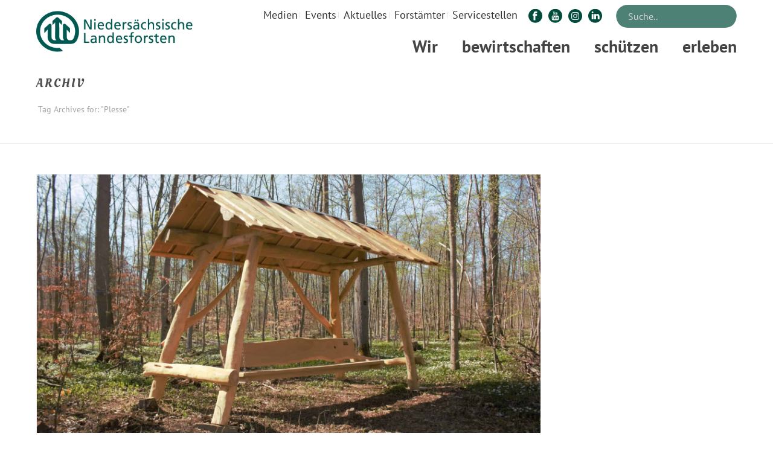

--- FILE ---
content_type: text/html; charset=UTF-8
request_url: https://www.landesforsten.de/blog/tag/plesse/
body_size: 38123
content:
<!DOCTYPE html>
<html lang="de" >
<head>
	
	<script src="https://cloud.ccm19.de/app.js?apiKey=db32415d2b621c37d50bc9171e392bef91a3f323be80472c&domain=6405b6ecd116f391a60df493" referrerpolicy="origin"></script>
	
	<meta name="viewport" content="width=device-width, initial-scale=1.0" />

	
	<meta charset="UTF-8" /><meta name="viewport" content="width=device-width, initial-scale=1.0, minimum-scale=1.0, maximum-scale=1.0, user-scalable=0" /><meta http-equiv="X-UA-Compatible" content="IE=edge,chrome=1" /><meta name="format-detection" content="telephone=no"><script >
		dojoConfig = {
		parseOnLoad : true,
		afterOnLoad : true,
		aliases: [
			["jquery", "libs/jquery"]
 		]
	}
	var AGOLglobaldir = "https://www.landesforsten.de/wp-content/plugins/web-maps-for-wp/js/gj/";
	</script><script >var ajaxurl = "https://www.landesforsten.de/wp-admin/admin-ajax.php";</script><meta name='robots' content='index, follow, max-image-preview:large, max-snippet:-1, max-video-preview:-1' />

		<style id="critical-path-css" >
			body,html{width:100%;height:100%;margin:0;padding:0}.page-preloader{top:0;left:0;z-index:999;position:fixed;height:100%;width:100%;text-align:center}.preloader-preview-area{-webkit-animation-delay:-.2s;animation-delay:-.2s;top:50%;-webkit-transform:translateY(100%);-ms-transform:translateY(100%);transform:translateY(100%);margin-top:10px;max-height:calc(50% - 20px);opacity:1;width:100%;text-align:center;position:absolute}.preloader-logo{max-width:90%;top:50%;-webkit-transform:translateY(-100%);-ms-transform:translateY(-100%);transform:translateY(-100%);margin:-10px auto 0 auto;max-height:calc(50% - 20px);opacity:1;position:relative}.ball-pulse>div{width:15px;height:15px;border-radius:100%;margin:2px;-webkit-animation-fill-mode:both;animation-fill-mode:both;display:inline-block;-webkit-animation:ball-pulse .75s infinite cubic-bezier(.2,.68,.18,1.08);animation:ball-pulse .75s infinite cubic-bezier(.2,.68,.18,1.08)}.ball-pulse>div:nth-child(1){-webkit-animation-delay:-.36s;animation-delay:-.36s}.ball-pulse>div:nth-child(2){-webkit-animation-delay:-.24s;animation-delay:-.24s}.ball-pulse>div:nth-child(3){-webkit-animation-delay:-.12s;animation-delay:-.12s}@-webkit-keyframes ball-pulse{0%{-webkit-transform:scale(1);transform:scale(1);opacity:1}45%{-webkit-transform:scale(.1);transform:scale(.1);opacity:.7}80%{-webkit-transform:scale(1);transform:scale(1);opacity:1}}@keyframes ball-pulse{0%{-webkit-transform:scale(1);transform:scale(1);opacity:1}45%{-webkit-transform:scale(.1);transform:scale(.1);opacity:.7}80%{-webkit-transform:scale(1);transform:scale(1);opacity:1}}.ball-clip-rotate-pulse{position:relative;-webkit-transform:translateY(-15px) translateX(-10px);-ms-transform:translateY(-15px) translateX(-10px);transform:translateY(-15px) translateX(-10px);display:inline-block}.ball-clip-rotate-pulse>div{-webkit-animation-fill-mode:both;animation-fill-mode:both;position:absolute;top:0;left:0;border-radius:100%}.ball-clip-rotate-pulse>div:first-child{height:36px;width:36px;top:7px;left:-7px;-webkit-animation:ball-clip-rotate-pulse-scale 1s 0s cubic-bezier(.09,.57,.49,.9) infinite;animation:ball-clip-rotate-pulse-scale 1s 0s cubic-bezier(.09,.57,.49,.9) infinite}.ball-clip-rotate-pulse>div:last-child{position:absolute;width:50px;height:50px;left:-16px;top:-2px;background:0 0;border:2px solid;-webkit-animation:ball-clip-rotate-pulse-rotate 1s 0s cubic-bezier(.09,.57,.49,.9) infinite;animation:ball-clip-rotate-pulse-rotate 1s 0s cubic-bezier(.09,.57,.49,.9) infinite;-webkit-animation-duration:1s;animation-duration:1s}@-webkit-keyframes ball-clip-rotate-pulse-rotate{0%{-webkit-transform:rotate(0) scale(1);transform:rotate(0) scale(1)}50%{-webkit-transform:rotate(180deg) scale(.6);transform:rotate(180deg) scale(.6)}100%{-webkit-transform:rotate(360deg) scale(1);transform:rotate(360deg) scale(1)}}@keyframes ball-clip-rotate-pulse-rotate{0%{-webkit-transform:rotate(0) scale(1);transform:rotate(0) scale(1)}50%{-webkit-transform:rotate(180deg) scale(.6);transform:rotate(180deg) scale(.6)}100%{-webkit-transform:rotate(360deg) scale(1);transform:rotate(360deg) scale(1)}}@-webkit-keyframes ball-clip-rotate-pulse-scale{30%{-webkit-transform:scale(.3);transform:scale(.3)}100%{-webkit-transform:scale(1);transform:scale(1)}}@keyframes ball-clip-rotate-pulse-scale{30%{-webkit-transform:scale(.3);transform:scale(.3)}100%{-webkit-transform:scale(1);transform:scale(1)}}@-webkit-keyframes square-spin{25%{-webkit-transform:perspective(100px) rotateX(180deg) rotateY(0);transform:perspective(100px) rotateX(180deg) rotateY(0)}50%{-webkit-transform:perspective(100px) rotateX(180deg) rotateY(180deg);transform:perspective(100px) rotateX(180deg) rotateY(180deg)}75%{-webkit-transform:perspective(100px) rotateX(0) rotateY(180deg);transform:perspective(100px) rotateX(0) rotateY(180deg)}100%{-webkit-transform:perspective(100px) rotateX(0) rotateY(0);transform:perspective(100px) rotateX(0) rotateY(0)}}@keyframes square-spin{25%{-webkit-transform:perspective(100px) rotateX(180deg) rotateY(0);transform:perspective(100px) rotateX(180deg) rotateY(0)}50%{-webkit-transform:perspective(100px) rotateX(180deg) rotateY(180deg);transform:perspective(100px) rotateX(180deg) rotateY(180deg)}75%{-webkit-transform:perspective(100px) rotateX(0) rotateY(180deg);transform:perspective(100px) rotateX(0) rotateY(180deg)}100%{-webkit-transform:perspective(100px) rotateX(0) rotateY(0);transform:perspective(100px) rotateX(0) rotateY(0)}}.square-spin{display:inline-block}.square-spin>div{-webkit-animation-fill-mode:both;animation-fill-mode:both;width:50px;height:50px;-webkit-animation:square-spin 3s 0s cubic-bezier(.09,.57,.49,.9) infinite;animation:square-spin 3s 0s cubic-bezier(.09,.57,.49,.9) infinite}.cube-transition{position:relative;-webkit-transform:translate(-25px,-25px);-ms-transform:translate(-25px,-25px);transform:translate(-25px,-25px);display:inline-block}.cube-transition>div{-webkit-animation-fill-mode:both;animation-fill-mode:both;width:15px;height:15px;position:absolute;top:-5px;left:-5px;-webkit-animation:cube-transition 1.6s 0s infinite ease-in-out;animation:cube-transition 1.6s 0s infinite ease-in-out}.cube-transition>div:last-child{-webkit-animation-delay:-.8s;animation-delay:-.8s}@-webkit-keyframes cube-transition{25%{-webkit-transform:translateX(50px) scale(.5) rotate(-90deg);transform:translateX(50px) scale(.5) rotate(-90deg)}50%{-webkit-transform:translate(50px,50px) rotate(-180deg);transform:translate(50px,50px) rotate(-180deg)}75%{-webkit-transform:translateY(50px) scale(.5) rotate(-270deg);transform:translateY(50px) scale(.5) rotate(-270deg)}100%{-webkit-transform:rotate(-360deg);transform:rotate(-360deg)}}@keyframes cube-transition{25%{-webkit-transform:translateX(50px) scale(.5) rotate(-90deg);transform:translateX(50px) scale(.5) rotate(-90deg)}50%{-webkit-transform:translate(50px,50px) rotate(-180deg);transform:translate(50px,50px) rotate(-180deg)}75%{-webkit-transform:translateY(50px) scale(.5) rotate(-270deg);transform:translateY(50px) scale(.5) rotate(-270deg)}100%{-webkit-transform:rotate(-360deg);transform:rotate(-360deg)}}.ball-scale>div{border-radius:100%;margin:2px;-webkit-animation-fill-mode:both;animation-fill-mode:both;display:inline-block;height:60px;width:60px;-webkit-animation:ball-scale 1s 0s ease-in-out infinite;animation:ball-scale 1s 0s ease-in-out infinite}@-webkit-keyframes ball-scale{0%{-webkit-transform:scale(0);transform:scale(0)}100%{-webkit-transform:scale(1);transform:scale(1);opacity:0}}@keyframes ball-scale{0%{-webkit-transform:scale(0);transform:scale(0)}100%{-webkit-transform:scale(1);transform:scale(1);opacity:0}}.line-scale>div{-webkit-animation-fill-mode:both;animation-fill-mode:both;display:inline-block;width:5px;height:50px;border-radius:2px;margin:2px}.line-scale>div:nth-child(1){-webkit-animation:line-scale 1s -.5s infinite cubic-bezier(.2,.68,.18,1.08);animation:line-scale 1s -.5s infinite cubic-bezier(.2,.68,.18,1.08)}.line-scale>div:nth-child(2){-webkit-animation:line-scale 1s -.4s infinite cubic-bezier(.2,.68,.18,1.08);animation:line-scale 1s -.4s infinite cubic-bezier(.2,.68,.18,1.08)}.line-scale>div:nth-child(3){-webkit-animation:line-scale 1s -.3s infinite cubic-bezier(.2,.68,.18,1.08);animation:line-scale 1s -.3s infinite cubic-bezier(.2,.68,.18,1.08)}.line-scale>div:nth-child(4){-webkit-animation:line-scale 1s -.2s infinite cubic-bezier(.2,.68,.18,1.08);animation:line-scale 1s -.2s infinite cubic-bezier(.2,.68,.18,1.08)}.line-scale>div:nth-child(5){-webkit-animation:line-scale 1s -.1s infinite cubic-bezier(.2,.68,.18,1.08);animation:line-scale 1s -.1s infinite cubic-bezier(.2,.68,.18,1.08)}@-webkit-keyframes line-scale{0%{-webkit-transform:scaley(1);transform:scaley(1)}50%{-webkit-transform:scaley(.4);transform:scaley(.4)}100%{-webkit-transform:scaley(1);transform:scaley(1)}}@keyframes line-scale{0%{-webkit-transform:scaley(1);transform:scaley(1)}50%{-webkit-transform:scaley(.4);transform:scaley(.4)}100%{-webkit-transform:scaley(1);transform:scaley(1)}}.ball-scale-multiple{position:relative;-webkit-transform:translateY(30px);-ms-transform:translateY(30px);transform:translateY(30px);display:inline-block}.ball-scale-multiple>div{border-radius:100%;-webkit-animation-fill-mode:both;animation-fill-mode:both;margin:2px;position:absolute;left:-30px;top:0;opacity:0;margin:0;width:50px;height:50px;-webkit-animation:ball-scale-multiple 1s 0s linear infinite;animation:ball-scale-multiple 1s 0s linear infinite}.ball-scale-multiple>div:nth-child(2){-webkit-animation-delay:-.2s;animation-delay:-.2s}.ball-scale-multiple>div:nth-child(3){-webkit-animation-delay:-.2s;animation-delay:-.2s}@-webkit-keyframes ball-scale-multiple{0%{-webkit-transform:scale(0);transform:scale(0);opacity:0}5%{opacity:1}100%{-webkit-transform:scale(1);transform:scale(1);opacity:0}}@keyframes ball-scale-multiple{0%{-webkit-transform:scale(0);transform:scale(0);opacity:0}5%{opacity:1}100%{-webkit-transform:scale(1);transform:scale(1);opacity:0}}.ball-pulse-sync{display:inline-block}.ball-pulse-sync>div{width:15px;height:15px;border-radius:100%;margin:2px;-webkit-animation-fill-mode:both;animation-fill-mode:both;display:inline-block}.ball-pulse-sync>div:nth-child(1){-webkit-animation:ball-pulse-sync .6s -.21s infinite ease-in-out;animation:ball-pulse-sync .6s -.21s infinite ease-in-out}.ball-pulse-sync>div:nth-child(2){-webkit-animation:ball-pulse-sync .6s -.14s infinite ease-in-out;animation:ball-pulse-sync .6s -.14s infinite ease-in-out}.ball-pulse-sync>div:nth-child(3){-webkit-animation:ball-pulse-sync .6s -70ms infinite ease-in-out;animation:ball-pulse-sync .6s -70ms infinite ease-in-out}@-webkit-keyframes ball-pulse-sync{33%{-webkit-transform:translateY(10px);transform:translateY(10px)}66%{-webkit-transform:translateY(-10px);transform:translateY(-10px)}100%{-webkit-transform:translateY(0);transform:translateY(0)}}@keyframes ball-pulse-sync{33%{-webkit-transform:translateY(10px);transform:translateY(10px)}66%{-webkit-transform:translateY(-10px);transform:translateY(-10px)}100%{-webkit-transform:translateY(0);transform:translateY(0)}}.transparent-circle{display:inline-block;border-top:.5em solid rgba(255,255,255,.2);border-right:.5em solid rgba(255,255,255,.2);border-bottom:.5em solid rgba(255,255,255,.2);border-left:.5em solid #fff;-webkit-transform:translateZ(0);transform:translateZ(0);-webkit-animation:transparent-circle 1.1s infinite linear;animation:transparent-circle 1.1s infinite linear;width:50px;height:50px;border-radius:50%}.transparent-circle:after{border-radius:50%;width:10em;height:10em}@-webkit-keyframes transparent-circle{0%{-webkit-transform:rotate(0);transform:rotate(0)}100%{-webkit-transform:rotate(360deg);transform:rotate(360deg)}}@keyframes transparent-circle{0%{-webkit-transform:rotate(0);transform:rotate(0)}100%{-webkit-transform:rotate(360deg);transform:rotate(360deg)}}.ball-spin-fade-loader{position:relative;top:-10px;left:-10px;display:inline-block}.ball-spin-fade-loader>div{width:15px;height:15px;border-radius:100%;margin:2px;-webkit-animation-fill-mode:both;animation-fill-mode:both;position:absolute;-webkit-animation:ball-spin-fade-loader 1s infinite linear;animation:ball-spin-fade-loader 1s infinite linear}.ball-spin-fade-loader>div:nth-child(1){top:25px;left:0;animation-delay:-.84s;-webkit-animation-delay:-.84s}.ball-spin-fade-loader>div:nth-child(2){top:17.05px;left:17.05px;animation-delay:-.72s;-webkit-animation-delay:-.72s}.ball-spin-fade-loader>div:nth-child(3){top:0;left:25px;animation-delay:-.6s;-webkit-animation-delay:-.6s}.ball-spin-fade-loader>div:nth-child(4){top:-17.05px;left:17.05px;animation-delay:-.48s;-webkit-animation-delay:-.48s}.ball-spin-fade-loader>div:nth-child(5){top:-25px;left:0;animation-delay:-.36s;-webkit-animation-delay:-.36s}.ball-spin-fade-loader>div:nth-child(6){top:-17.05px;left:-17.05px;animation-delay:-.24s;-webkit-animation-delay:-.24s}.ball-spin-fade-loader>div:nth-child(7){top:0;left:-25px;animation-delay:-.12s;-webkit-animation-delay:-.12s}.ball-spin-fade-loader>div:nth-child(8){top:17.05px;left:-17.05px;animation-delay:0s;-webkit-animation-delay:0s}@-webkit-keyframes ball-spin-fade-loader{50%{opacity:.3;-webkit-transform:scale(.4);transform:scale(.4)}100%{opacity:1;-webkit-transform:scale(1);transform:scale(1)}}@keyframes ball-spin-fade-loader{50%{opacity:.3;-webkit-transform:scale(.4);transform:scale(.4)}100%{opacity:1;-webkit-transform:scale(1);transform:scale(1)}}		</style>

		
	<!-- This site is optimized with the Yoast SEO Premium plugin v24.1 (Yoast SEO v24.1) - https://yoast.com/wordpress/plugins/seo/ -->
	<title>Plesse Archive - Niedersächsische Landesforsten</title><link rel="stylesheet" href="https://www.landesforsten.de/wp-content/cache/min/1/a45cad52dd81ac94e986a27d7df044e4.css" media="all" data-minify="1" />
	<link rel="canonical" href="https://www.landesforsten.de/blog/tag/plesse/" />
	<meta property="og:locale" content="de_DE" />
	<meta property="og:type" content="article" />
	<meta property="og:title" content="Plesse Archive" />
	<meta property="og:url" content="https://www.landesforsten.de/blog/tag/plesse/" />
	<meta property="og:site_name" content="Niedersächsische Landesforsten" />
	<meta name="twitter:card" content="summary_large_image" />
	<meta name="twitter:site" content="@Landesforsten" />
	<script type="application/ld+json" class="yoast-schema-graph">{"@context":"https://schema.org","@graph":[{"@type":"CollectionPage","@id":"https://www.landesforsten.de/blog/tag/plesse/","url":"https://www.landesforsten.de/blog/tag/plesse/","name":"Plesse Archive - Niedersächsische Landesforsten","isPartOf":{"@id":"https://www.landesforsten.de/#website"},"primaryImageOfPage":{"@id":"https://www.landesforsten.de/blog/tag/plesse/#primaryimage"},"image":{"@id":"https://www.landesforsten.de/blog/tag/plesse/#primaryimage"},"thumbnailUrl":"https://www.landesforsten.de/wp-content/uploads/2025/06/foto-trauerschaukel-1-scaled.jpg","breadcrumb":{"@id":"https://www.landesforsten.de/blog/tag/plesse/#breadcrumb"},"inLanguage":"de"},{"@type":"ImageObject","inLanguage":"de","@id":"https://www.landesforsten.de/blog/tag/plesse/#primaryimage","url":"https://www.landesforsten.de/wp-content/uploads/2025/06/foto-trauerschaukel-1-scaled.jpg","contentUrl":"https://www.landesforsten.de/wp-content/uploads/2025/06/foto-trauerschaukel-1-scaled.jpg","width":1920,"height":1280},{"@type":"BreadcrumbList","@id":"https://www.landesforsten.de/blog/tag/plesse/#breadcrumb","itemListElement":[{"@type":"ListItem","position":1,"name":"Startseite","item":"https://www.landesforsten.de/"},{"@type":"ListItem","position":2,"name":"Plesse"}]},{"@type":"WebSite","@id":"https://www.landesforsten.de/#website","url":"https://www.landesforsten.de/","name":"Niedersächsische Landesforsten","description":"Wald in guten Händen","publisher":{"@id":"https://www.landesforsten.de/#organization"},"potentialAction":[{"@type":"SearchAction","target":{"@type":"EntryPoint","urlTemplate":"https://www.landesforsten.de/?s={search_term_string}"},"query-input":{"@type":"PropertyValueSpecification","valueRequired":true,"valueName":"search_term_string"}}],"inLanguage":"de"},{"@type":"Organization","@id":"https://www.landesforsten.de/#organization","name":"Niedersächsische Landesforsten","url":"https://www.landesforsten.de/","logo":{"@type":"ImageObject","inLanguage":"de","@id":"https://www.landesforsten.de/#/schema/logo/image/","url":"https://www.landesforsten.de/wp-content/uploads/2018/04/nlf-logo.png","contentUrl":"https://www.landesforsten.de/wp-content/uploads/2018/04/nlf-logo.png","width":714,"height":184,"caption":"Niedersächsische Landesforsten"},"image":{"@id":"https://www.landesforsten.de/#/schema/logo/image/"},"sameAs":["https://www.facebook.com/Landesforsten","https://x.com/Landesforsten","https://www.instagram.com/landesforsten/","https://de.linkedin.com/company/niedersächsische-landesforsten","https://www.youtube.com/user/loewewald","https://de.wikipedia.org/wiki/Niedersächsische_Landesforsten"]},{"@type":"Event","name":"Vögel im Winter &#8211; Familiensonntag","description":"Ohne Anmeldung, Eintritt frei!","image":{"@type":"ImageObject","inLanguage":"de","@id":"https://www.landesforsten.de/event/voegel-im-winter-familiensonntag/#primaryimage","url":"https://www.landesforsten.de/wp-content/uploads/2025/10/xwacholderdrossel-foto-martin-steinmann.jpg","contentUrl":"https://www.landesforsten.de/wp-content/uploads/2025/10/xwacholderdrossel-foto-martin-steinmann.jpg","width":1024,"height":850},"url":"https://www.landesforsten.de/event/voegel-im-winter-familiensonntag/","eventAttendanceMode":"https://schema.org/OfflineEventAttendanceMode","eventStatus":"https://schema.org/EventScheduled","startDate":"2026-01-04T11:00:00+01:00","endDate":"2026-01-04T16:00:00+01:00","location":{"@type":"Place","name":"Waldforum Riddagshausen","description":"","url":"https://www.landesforsten.de/veranstaltungsort/waldforum-riddagshausen-2/","address":{"@type":"PostalAddress","streetAddress":"Ebertallee 44","addressLocality":"Braunschweig","postalCode":"38104","addressCountry":"Deutschland"},"telephone":"0531 / 707 48-32","sameAs":"www.waldforum-riddagshausen.de"},"organizer":{"@type":"Person","name":"Walderlebniszentrum Waldforum Riddagshausen","description":"","url":"http://www.waldforum-riddagshausen.de","telephone":"0531 / 707 48-32","email":"gabrie&#108;&#97;&#46;huel&#115;&#101;&#64;n&#102;a-wo&#108;fenb&#46;ni&#101;&#100;&#101;&#114;sac&#104;s&#101;&#110;.&#100;e"},"@id":"https://www.landesforsten.de/event/voegel-im-winter-familiensonntag/#event"},{"@type":"Event","name":"Waldwissen-Vortragsreihe: Verfahren der Holzmodifizierung","description":"Ohne Anmeldung, Eintritt frei!","image":{"@type":"ImageObject","inLanguage":"de","@id":"https://www.landesforsten.de/event/waldwissen-vortragsreihe-verfahren-der-holzmodifizierung/#primaryimage","url":"https://www.landesforsten.de/wp-content/uploads/2025/07/titelfoto-vortragsreihe.jpg","contentUrl":"https://www.landesforsten.de/wp-content/uploads/2025/07/titelfoto-vortragsreihe.jpg","width":476,"height":396},"url":"https://www.landesforsten.de/event/waldwissen-vortragsreihe-verfahren-der-holzmodifizierung/","eventAttendanceMode":"https://schema.org/OfflineEventAttendanceMode","eventStatus":"https://schema.org/EventScheduled","startDate":"2026-01-19T17:30:00+01:00","endDate":"2026-01-19T19:30:00+01:00","location":{"@type":"Place","name":"Waldforum Riddagshausen","description":"","url":"https://www.landesforsten.de/veranstaltungsort/waldforum-riddagshausen-2/","address":{"@type":"PostalAddress","streetAddress":"Ebertallee 44","addressLocality":"Braunschweig","postalCode":"38104","addressCountry":"Deutschland"},"telephone":"0531 / 707 48-32","sameAs":"www.waldforum-riddagshausen.de"},"organizer":{"@type":"Person","name":"Walderlebniszentrum Waldforum Riddagshausen","description":"","url":"http://www.waldforum-riddagshausen.de","telephone":"0531 / 707 48-32","email":"&#103;&#97;b&#114;&#105;&#101;l&#97;.&#104;ue&#108;&#115;e&#64;&#110;&#102;&#97;-wol&#102;en&#98;.ni&#101;d&#101;rs&#97;chse&#110;&#46;&#100;&#101;"},"@id":"https://www.landesforsten.de/event/waldwissen-vortragsreihe-verfahren-der-holzmodifizierung/#event"},{"@type":"Event","name":"Verkauf von Kartoffeln, Streuobstsaft &amp; Honig vom RUZ Reinhausen: immer Mittwochs 16.00 &#8211; 18.00 Uhr, Forstamt Reinhausen","description":"Wir bieten Kartoffeln in einer bunten Vielfalt aus eigener Ernte an, sowie Streuobstsaft und Honig aus der RUZ-Imkerei! Ob festkochend, mehlig oder vorwiegend festkochend, ob gelb, rot oder blau &#8211; [&hellip;]","image":{"@type":"ImageObject","inLanguage":"de","@id":"https://www.landesforsten.de/event/verkauf-von-kartoffeln-kuerbissen-honig-vom-ruz-reinhausen-immer-mittwochs-16-00-18-00-uhr-forstamt-reinhausen/2026-01-21/#primaryimage","url":"https://www.landesforsten.de/wp-content/uploads/2025/10/20230929_114627-scaled.jpg","contentUrl":"https://www.landesforsten.de/wp-content/uploads/2025/10/20230929_114627-scaled.jpg","width":1920,"height":1440},"url":"https://www.landesforsten.de/event/verkauf-von-kartoffeln-kuerbissen-honig-vom-ruz-reinhausen-immer-mittwochs-16-00-18-00-uhr-forstamt-reinhausen/2026-01-21/","eventAttendanceMode":"https://schema.org/OfflineEventAttendanceMode","eventStatus":"https://schema.org/EventScheduled","startDate":"2026-01-21T08:00:00+01:00","endDate":"2026-01-21T17:00:00+01:00","@id":"https://www.landesforsten.de/event/verkauf-von-kartoffeln-kuerbissen-honig-vom-ruz-reinhausen-immer-mittwochs-16-00-18-00-uhr-forstamt-reinhausen/2026-01-21/#event"},{"@type":"Event","name":"Märchen und Musik","description":"Märchen und Musik – Ein zauberhafter Nachmittag am Kamin für die ganze Familie! Lassen Sie den Alltag hinter sich und tauchen Sie ein in eine Welt voller Geschichten und zauberhafter [&hellip;]","image":{"@type":"ImageObject","inLanguage":"de","@id":"https://www.landesforsten.de/event/maerchen-und-musik/#primaryimage","url":"https://www.landesforsten.de/wp-content/uploads/2025/10/pm_maerchen-und-musik_06-12-25_quelle-ulrike-freistedt-scaled-e1761766447458.jpg","contentUrl":"https://www.landesforsten.de/wp-content/uploads/2025/10/pm_maerchen-und-musik_06-12-25_quelle-ulrike-freistedt-scaled-e1761766447458.jpg","width":500,"height":333},"url":"https://www.landesforsten.de/event/maerchen-und-musik/","eventAttendanceMode":"https://schema.org/OfflineEventAttendanceMode","eventStatus":"https://schema.org/EventScheduled","startDate":"2026-01-24T16:00:00+01:00","endDate":"2026-01-24T18:00:00+01:00","location":{"@type":"Place","name":"Walderlebnis Ehrhorn","description":"","url":"https://www.landesforsten.de/veranstaltungsort/walderlebnis-ehrhorn-2/","address":{"@type":"PostalAddress","streetAddress":"Ehrhorn 1","addressLocality":"Schneverdingen","addressRegion":"Niedersachsen","postalCode":"29640","addressCountry":"Deutschland"},"telephone":"05198-987120","sameAs":""},"organizer":{"@type":"Person","name":"Andrea Dageförde","description":"","url":"http://www.wald-wirkt-wunder.de","telephone":"","email":"&#97;ndre&#97;&#64;w&#97;&#108;d-wi&#114;k&#116;&#45;&#119;u&#110;&#100;&#101;r.&#100;&#101;"},"offers":{"@type":"Offer","price":"13,00","priceCurrency":"USD","url":"https://www.landesforsten.de/event/maerchen-und-musik/","category":"primary","availability":"inStock","validFrom":"1970-01-01T00:00:00+00:00"},"@id":"https://www.landesforsten.de/event/maerchen-und-musik/#event"},{"@type":"Event","name":"Verkauf von Kartoffeln, Streuobstsaft &amp; Honig vom RUZ Reinhausen: immer Mittwochs 16.00 &#8211; 18.00 Uhr, Forstamt Reinhausen","description":"Wir bieten Kartoffeln in einer bunten Vielfalt aus eigener Ernte an, sowie Streuobstsaft und Honig aus der RUZ-Imkerei! Ob festkochend, mehlig oder vorwiegend festkochend, ob gelb, rot oder blau &#8211; [&hellip;]","image":{"@type":"ImageObject","inLanguage":"de","@id":"https://www.landesforsten.de/event/verkauf-von-kartoffeln-streuobstsaft-honig-vom-ruz-reinhausen-immer-mittwochs-16-00-18-00-uhr-forstamt-reinhausen/2026-01-28/#primaryimage","url":"https://www.landesforsten.de/wp-content/uploads/2023/09/20230929_114632-scaled.jpg","contentUrl":"https://www.landesforsten.de/wp-content/uploads/2023/09/20230929_114632-scaled.jpg","width":1920,"height":1440,"caption":"Boden - Orange"},"url":"https://www.landesforsten.de/event/verkauf-von-kartoffeln-streuobstsaft-honig-vom-ruz-reinhausen-immer-mittwochs-16-00-18-00-uhr-forstamt-reinhausen/2026-01-28/","eventAttendanceMode":"https://schema.org/OfflineEventAttendanceMode","eventStatus":"https://schema.org/EventScheduled","startDate":"2026-01-28T08:00:00+01:00","endDate":"2026-01-28T17:00:00+01:00","@id":"https://www.landesforsten.de/event/verkauf-von-kartoffeln-streuobstsaft-honig-vom-ruz-reinhausen-immer-mittwochs-16-00-18-00-uhr-forstamt-reinhausen/2026-01-28/#event"},{"@type":"Event","name":"Waldforum-Juniortag: „Was machen die Bäume im Winter?“","description":"mit Anmeldung!","image":{"@type":"ImageObject","inLanguage":"de","@id":"https://www.landesforsten.de/event/waldforum-juniortag-was-machen-die-baeume-im-winter/#primaryimage","url":"https://www.landesforsten.de/wp-content/uploads/2024/12/dsc_0007-2.jpg","contentUrl":"https://www.landesforsten.de/wp-content/uploads/2024/12/dsc_0007-2.jpg","width":515,"height":342},"url":"https://www.landesforsten.de/event/waldforum-juniortag-was-machen-die-baeume-im-winter/","eventAttendanceMode":"https://schema.org/OfflineEventAttendanceMode","eventStatus":"https://schema.org/EventScheduled","startDate":"2026-01-31T10:00:00+01:00","endDate":"2026-01-31T15:00:00+01:00","location":{"@type":"Place","name":"Waldforum Riddagshausen","description":"","url":"https://www.landesforsten.de/veranstaltungsort/waldforum-riddagshausen-2/","address":{"@type":"PostalAddress","streetAddress":"Ebertallee 44","addressLocality":"Braunschweig","postalCode":"38104","addressCountry":"Deutschland"},"telephone":"0531 / 707 48-32","sameAs":"www.waldforum-riddagshausen.de"},"organizer":{"@type":"Person","name":"Förderverein Waldforum Riddagshausen e.V.","description":"","url":"http://www.waldforum-riddagshausen.de","telephone":"0531 / 707 48 - 33","email":"&#119;&#97;l&#100;&#102;&#111;&#114;&#117;&#109;&#64;g&#109;&#120;.de"},"offers":{"@type":"Offer","price":"25","priceCurrency":"USD","url":"https://www.landesforsten.de/event/waldforum-juniortag-was-machen-die-baeume-im-winter/","category":"primary","availability":"inStock","validFrom":"1970-01-01T00:00:00+00:00"},"@id":"https://www.landesforsten.de/event/waldforum-juniortag-was-machen-die-baeume-im-winter/#event"}]}</script>
	<!-- / Yoast SEO Premium plugin. -->


<link rel="alternate" type="application/rss+xml" title="Niedersächsische Landesforsten &raquo; Feed" href="https://www.landesforsten.de/feed/" />
<link rel="alternate" type="text/calendar" title="Niedersächsische Landesforsten &raquo; iCal Feed" href="https://www.landesforsten.de/events/?ical=1" />

<link rel="shortcut icon" href="https://www.landesforsten.de/wp-content/uploads/2018/04/nlf-favicon.webp"  />
<link rel="alternate" type="application/rss+xml" title="Niedersächsische Landesforsten &raquo; Plesse Schlagwort-Feed" href="https://www.landesforsten.de/blog/tag/plesse/feed/" />
<script >window.abb = {};php = {};window.PHP = {};PHP.ajax = "https://www.landesforsten.de/wp-admin/admin-ajax.php";PHP.wp_p_id = "";var mk_header_parallax, mk_banner_parallax, mk_page_parallax, mk_footer_parallax, mk_body_parallax;var mk_images_dir = "https://www.landesforsten.de/wp-content/themes/jupiter/assets/images",mk_theme_js_path = "https://www.landesforsten.de/wp-content/themes/jupiter/assets/js",mk_theme_dir = "https://www.landesforsten.de/wp-content/themes/jupiter",mk_captcha_placeholder = "Enter Captcha",mk_captcha_invalid_txt = "Invalid. Try again.",mk_captcha_correct_txt = "Captcha correct.",mk_responsive_nav_width = 960,mk_vertical_header_back = "Back",mk_vertical_header_anim = "1",mk_check_rtl = true,mk_grid_width = 1200,mk_ajax_search_option = "toolbar",mk_preloader_bg_color = "#fff",mk_accent_color = "#597c26",mk_go_to_top =  "true",mk_smooth_scroll =  "true",mk_show_background_video =  "true",mk_preloader_bar_color = "#597c26",mk_preloader_logo = "";mk_typekit_id   = "",mk_google_fonts = ["PT Sans:100italic,200italic,300italic,400italic,500italic,600italic,700italic,800italic,900italic,100,200,300,400,500,600,700,800,900"],mk_global_lazyload = true;</script>



<style id='wp-block-library-theme-inline-css' >
.wp-block-audio :where(figcaption){color:#555;font-size:13px;text-align:center}.is-dark-theme .wp-block-audio :where(figcaption){color:#ffffffa6}.wp-block-audio{margin:0 0 1em}.wp-block-code{border:1px solid #ccc;border-radius:4px;font-family:Menlo,Consolas,monaco,monospace;padding:.8em 1em}.wp-block-embed :where(figcaption){color:#555;font-size:13px;text-align:center}.is-dark-theme .wp-block-embed :where(figcaption){color:#ffffffa6}.wp-block-embed{margin:0 0 1em}.blocks-gallery-caption{color:#555;font-size:13px;text-align:center}.is-dark-theme .blocks-gallery-caption{color:#ffffffa6}:root :where(.wp-block-image figcaption){color:#555;font-size:13px;text-align:center}.is-dark-theme :root :where(.wp-block-image figcaption){color:#ffffffa6}.wp-block-image{margin:0 0 1em}.wp-block-pullquote{border-bottom:4px solid;border-top:4px solid;color:currentColor;margin-bottom:1.75em}.wp-block-pullquote cite,.wp-block-pullquote footer,.wp-block-pullquote__citation{color:currentColor;font-size:.8125em;font-style:normal;text-transform:uppercase}.wp-block-quote{border-left:.25em solid;margin:0 0 1.75em;padding-left:1em}.wp-block-quote cite,.wp-block-quote footer{color:currentColor;font-size:.8125em;font-style:normal;position:relative}.wp-block-quote.has-text-align-right{border-left:none;border-right:.25em solid;padding-left:0;padding-right:1em}.wp-block-quote.has-text-align-center{border:none;padding-left:0}.wp-block-quote.is-large,.wp-block-quote.is-style-large,.wp-block-quote.is-style-plain{border:none}.wp-block-search .wp-block-search__label{font-weight:700}.wp-block-search__button{border:1px solid #ccc;padding:.375em .625em}:where(.wp-block-group.has-background){padding:1.25em 2.375em}.wp-block-separator.has-css-opacity{opacity:.4}.wp-block-separator{border:none;border-bottom:2px solid;margin-left:auto;margin-right:auto}.wp-block-separator.has-alpha-channel-opacity{opacity:1}.wp-block-separator:not(.is-style-wide):not(.is-style-dots){width:100px}.wp-block-separator.has-background:not(.is-style-dots){border-bottom:none;height:1px}.wp-block-separator.has-background:not(.is-style-wide):not(.is-style-dots){height:2px}.wp-block-table{margin:0 0 1em}.wp-block-table td,.wp-block-table th{word-break:normal}.wp-block-table :where(figcaption){color:#555;font-size:13px;text-align:center}.is-dark-theme .wp-block-table :where(figcaption){color:#ffffffa6}.wp-block-video :where(figcaption){color:#555;font-size:13px;text-align:center}.is-dark-theme .wp-block-video :where(figcaption){color:#ffffffa6}.wp-block-video{margin:0 0 1em}:root :where(.wp-block-template-part.has-background){margin-bottom:0;margin-top:0;padding:1.25em 2.375em}
</style>










<style id='classic-theme-styles-inline-css' >
/*! This file is auto-generated */
.wp-block-button__link{color:#fff;background-color:#32373c;border-radius:9999px;box-shadow:none;text-decoration:none;padding:calc(.667em + 2px) calc(1.333em + 2px);font-size:1.125em}.wp-block-file__button{background:#32373c;color:#fff;text-decoration:none}
</style>
<style id='global-styles-inline-css' >
:root{--wp--preset--aspect-ratio--square: 1;--wp--preset--aspect-ratio--4-3: 4/3;--wp--preset--aspect-ratio--3-4: 3/4;--wp--preset--aspect-ratio--3-2: 3/2;--wp--preset--aspect-ratio--2-3: 2/3;--wp--preset--aspect-ratio--16-9: 16/9;--wp--preset--aspect-ratio--9-16: 9/16;--wp--preset--color--black: #000000;--wp--preset--color--cyan-bluish-gray: #abb8c3;--wp--preset--color--white: #ffffff;--wp--preset--color--pale-pink: #f78da7;--wp--preset--color--vivid-red: #cf2e2e;--wp--preset--color--luminous-vivid-orange: #ff6900;--wp--preset--color--luminous-vivid-amber: #fcb900;--wp--preset--color--light-green-cyan: #7bdcb5;--wp--preset--color--vivid-green-cyan: #00d084;--wp--preset--color--pale-cyan-blue: #8ed1fc;--wp--preset--color--vivid-cyan-blue: #0693e3;--wp--preset--color--vivid-purple: #9b51e0;--wp--preset--gradient--vivid-cyan-blue-to-vivid-purple: linear-gradient(135deg,rgba(6,147,227,1) 0%,rgb(155,81,224) 100%);--wp--preset--gradient--light-green-cyan-to-vivid-green-cyan: linear-gradient(135deg,rgb(122,220,180) 0%,rgb(0,208,130) 100%);--wp--preset--gradient--luminous-vivid-amber-to-luminous-vivid-orange: linear-gradient(135deg,rgba(252,185,0,1) 0%,rgba(255,105,0,1) 100%);--wp--preset--gradient--luminous-vivid-orange-to-vivid-red: linear-gradient(135deg,rgba(255,105,0,1) 0%,rgb(207,46,46) 100%);--wp--preset--gradient--very-light-gray-to-cyan-bluish-gray: linear-gradient(135deg,rgb(238,238,238) 0%,rgb(169,184,195) 100%);--wp--preset--gradient--cool-to-warm-spectrum: linear-gradient(135deg,rgb(74,234,220) 0%,rgb(151,120,209) 20%,rgb(207,42,186) 40%,rgb(238,44,130) 60%,rgb(251,105,98) 80%,rgb(254,248,76) 100%);--wp--preset--gradient--blush-light-purple: linear-gradient(135deg,rgb(255,206,236) 0%,rgb(152,150,240) 100%);--wp--preset--gradient--blush-bordeaux: linear-gradient(135deg,rgb(254,205,165) 0%,rgb(254,45,45) 50%,rgb(107,0,62) 100%);--wp--preset--gradient--luminous-dusk: linear-gradient(135deg,rgb(255,203,112) 0%,rgb(199,81,192) 50%,rgb(65,88,208) 100%);--wp--preset--gradient--pale-ocean: linear-gradient(135deg,rgb(255,245,203) 0%,rgb(182,227,212) 50%,rgb(51,167,181) 100%);--wp--preset--gradient--electric-grass: linear-gradient(135deg,rgb(202,248,128) 0%,rgb(113,206,126) 100%);--wp--preset--gradient--midnight: linear-gradient(135deg,rgb(2,3,129) 0%,rgb(40,116,252) 100%);--wp--preset--font-size--small: 13px;--wp--preset--font-size--medium: 20px;--wp--preset--font-size--large: 36px;--wp--preset--font-size--x-large: 42px;--wp--preset--spacing--20: 0.44rem;--wp--preset--spacing--30: 0.67rem;--wp--preset--spacing--40: 1rem;--wp--preset--spacing--50: 1.5rem;--wp--preset--spacing--60: 2.25rem;--wp--preset--spacing--70: 3.38rem;--wp--preset--spacing--80: 5.06rem;--wp--preset--shadow--natural: 6px 6px 9px rgba(0, 0, 0, 0.2);--wp--preset--shadow--deep: 12px 12px 50px rgba(0, 0, 0, 0.4);--wp--preset--shadow--sharp: 6px 6px 0px rgba(0, 0, 0, 0.2);--wp--preset--shadow--outlined: 6px 6px 0px -3px rgba(255, 255, 255, 1), 6px 6px rgba(0, 0, 0, 1);--wp--preset--shadow--crisp: 6px 6px 0px rgba(0, 0, 0, 1);}:where(.is-layout-flex){gap: 0.5em;}:where(.is-layout-grid){gap: 0.5em;}body .is-layout-flex{display: flex;}.is-layout-flex{flex-wrap: wrap;align-items: center;}.is-layout-flex > :is(*, div){margin: 0;}body .is-layout-grid{display: grid;}.is-layout-grid > :is(*, div){margin: 0;}:where(.wp-block-columns.is-layout-flex){gap: 2em;}:where(.wp-block-columns.is-layout-grid){gap: 2em;}:where(.wp-block-post-template.is-layout-flex){gap: 1.25em;}:where(.wp-block-post-template.is-layout-grid){gap: 1.25em;}.has-black-color{color: var(--wp--preset--color--black) !important;}.has-cyan-bluish-gray-color{color: var(--wp--preset--color--cyan-bluish-gray) !important;}.has-white-color{color: var(--wp--preset--color--white) !important;}.has-pale-pink-color{color: var(--wp--preset--color--pale-pink) !important;}.has-vivid-red-color{color: var(--wp--preset--color--vivid-red) !important;}.has-luminous-vivid-orange-color{color: var(--wp--preset--color--luminous-vivid-orange) !important;}.has-luminous-vivid-amber-color{color: var(--wp--preset--color--luminous-vivid-amber) !important;}.has-light-green-cyan-color{color: var(--wp--preset--color--light-green-cyan) !important;}.has-vivid-green-cyan-color{color: var(--wp--preset--color--vivid-green-cyan) !important;}.has-pale-cyan-blue-color{color: var(--wp--preset--color--pale-cyan-blue) !important;}.has-vivid-cyan-blue-color{color: var(--wp--preset--color--vivid-cyan-blue) !important;}.has-vivid-purple-color{color: var(--wp--preset--color--vivid-purple) !important;}.has-black-background-color{background-color: var(--wp--preset--color--black) !important;}.has-cyan-bluish-gray-background-color{background-color: var(--wp--preset--color--cyan-bluish-gray) !important;}.has-white-background-color{background-color: var(--wp--preset--color--white) !important;}.has-pale-pink-background-color{background-color: var(--wp--preset--color--pale-pink) !important;}.has-vivid-red-background-color{background-color: var(--wp--preset--color--vivid-red) !important;}.has-luminous-vivid-orange-background-color{background-color: var(--wp--preset--color--luminous-vivid-orange) !important;}.has-luminous-vivid-amber-background-color{background-color: var(--wp--preset--color--luminous-vivid-amber) !important;}.has-light-green-cyan-background-color{background-color: var(--wp--preset--color--light-green-cyan) !important;}.has-vivid-green-cyan-background-color{background-color: var(--wp--preset--color--vivid-green-cyan) !important;}.has-pale-cyan-blue-background-color{background-color: var(--wp--preset--color--pale-cyan-blue) !important;}.has-vivid-cyan-blue-background-color{background-color: var(--wp--preset--color--vivid-cyan-blue) !important;}.has-vivid-purple-background-color{background-color: var(--wp--preset--color--vivid-purple) !important;}.has-black-border-color{border-color: var(--wp--preset--color--black) !important;}.has-cyan-bluish-gray-border-color{border-color: var(--wp--preset--color--cyan-bluish-gray) !important;}.has-white-border-color{border-color: var(--wp--preset--color--white) !important;}.has-pale-pink-border-color{border-color: var(--wp--preset--color--pale-pink) !important;}.has-vivid-red-border-color{border-color: var(--wp--preset--color--vivid-red) !important;}.has-luminous-vivid-orange-border-color{border-color: var(--wp--preset--color--luminous-vivid-orange) !important;}.has-luminous-vivid-amber-border-color{border-color: var(--wp--preset--color--luminous-vivid-amber) !important;}.has-light-green-cyan-border-color{border-color: var(--wp--preset--color--light-green-cyan) !important;}.has-vivid-green-cyan-border-color{border-color: var(--wp--preset--color--vivid-green-cyan) !important;}.has-pale-cyan-blue-border-color{border-color: var(--wp--preset--color--pale-cyan-blue) !important;}.has-vivid-cyan-blue-border-color{border-color: var(--wp--preset--color--vivid-cyan-blue) !important;}.has-vivid-purple-border-color{border-color: var(--wp--preset--color--vivid-purple) !important;}.has-vivid-cyan-blue-to-vivid-purple-gradient-background{background: var(--wp--preset--gradient--vivid-cyan-blue-to-vivid-purple) !important;}.has-light-green-cyan-to-vivid-green-cyan-gradient-background{background: var(--wp--preset--gradient--light-green-cyan-to-vivid-green-cyan) !important;}.has-luminous-vivid-amber-to-luminous-vivid-orange-gradient-background{background: var(--wp--preset--gradient--luminous-vivid-amber-to-luminous-vivid-orange) !important;}.has-luminous-vivid-orange-to-vivid-red-gradient-background{background: var(--wp--preset--gradient--luminous-vivid-orange-to-vivid-red) !important;}.has-very-light-gray-to-cyan-bluish-gray-gradient-background{background: var(--wp--preset--gradient--very-light-gray-to-cyan-bluish-gray) !important;}.has-cool-to-warm-spectrum-gradient-background{background: var(--wp--preset--gradient--cool-to-warm-spectrum) !important;}.has-blush-light-purple-gradient-background{background: var(--wp--preset--gradient--blush-light-purple) !important;}.has-blush-bordeaux-gradient-background{background: var(--wp--preset--gradient--blush-bordeaux) !important;}.has-luminous-dusk-gradient-background{background: var(--wp--preset--gradient--luminous-dusk) !important;}.has-pale-ocean-gradient-background{background: var(--wp--preset--gradient--pale-ocean) !important;}.has-electric-grass-gradient-background{background: var(--wp--preset--gradient--electric-grass) !important;}.has-midnight-gradient-background{background: var(--wp--preset--gradient--midnight) !important;}.has-small-font-size{font-size: var(--wp--preset--font-size--small) !important;}.has-medium-font-size{font-size: var(--wp--preset--font-size--medium) !important;}.has-large-font-size{font-size: var(--wp--preset--font-size--large) !important;}.has-x-large-font-size{font-size: var(--wp--preset--font-size--x-large) !important;}
:where(.wp-block-post-template.is-layout-flex){gap: 1.25em;}:where(.wp-block-post-template.is-layout-grid){gap: 1.25em;}
:where(.wp-block-columns.is-layout-flex){gap: 2em;}:where(.wp-block-columns.is-layout-grid){gap: 2em;}
:root :where(.wp-block-pullquote){font-size: 1.5em;line-height: 1.6;}
</style>


<style id='events-manager-inline-css' >
body .em { --font-family : inherit; --font-weight : inherit; --font-size : 1em; --line-height : inherit; }
</style>







<style id='theme-styles-inline-css' >

			#wpadminbar {
				-webkit-backface-visibility: hidden;
				backface-visibility: hidden;
				-webkit-perspective: 1000;
				-ms-perspective: 1000;
				perspective: 1000;
				-webkit-transform: translateZ(0px);
				-ms-transform: translateZ(0px);
				transform: translateZ(0px);
			}
			@media screen and (max-width: 600px) {
				#wpadminbar {
					position: fixed !important;
				}
			}
		
body { background-color:#fff; } .hb-custom-header #mk-page-introduce, .mk-header { background-color:#f7f7f7;background-size:cover;-webkit-background-size:cover;-moz-background-size:cover; } .hb-custom-header > div, .mk-header-bg { background-color:#fff; } .mk-classic-nav-bg { background-color:#fff; } .master-holder-bg { background-color:#fff; } #mk-footer { background-color:#c6d64f; } #mk-boxed-layout { -webkit-box-shadow:0 0 px rgba(0, 0, 0, ); -moz-box-shadow:0 0 px rgba(0, 0, 0, ); box-shadow:0 0 px rgba(0, 0, 0, ); } .mk-news-tab .mk-tabs-tabs .is-active a, .mk-fancy-title.pattern-style span, .mk-fancy-title.pattern-style.color-gradient span:after, .page-bg-color { background-color:#fff; } .page-title { font-size:20px; color:#4d4d4d; text-transform:uppercase; font-weight:400; letter-spacing:2px; } .page-subtitle { font-size:14px; line-height:100%; color:#a3a3a3; font-size:14px; text-transform:none; } .mk-header { border-bottom:1px solid #ededed; } .header-style-1 .mk-header-padding-wrapper, .header-style-2 .mk-header-padding-wrapper, .header-style-3 .mk-header-padding-wrapper { padding-top:86px; } .mk-process-steps[max-width~="950px"] ul::before { display:none !important; } .mk-process-steps[max-width~="950px"] li { margin-bottom:30px !important; width:100% !important; text-align:center; } .mk-event-countdown-ul[max-width~="750px"] li { width:90%; display:block; margin:0 auto 15px; } body { font-family:PT Sans } @font-face { font-family:'star'; src:url('https://www.landesforsten.de/wp-content/themes/jupiter/assets/stylesheet/fonts/star/font.eot'); src:url('https://www.landesforsten.de/wp-content/themes/jupiter/assets/stylesheet/fonts/star/font.eot?#iefix') format('embedded-opentype'), url('https://www.landesforsten.de/wp-content/themes/jupiter/assets/stylesheet/fonts/star/font.woff') format('woff'), url('https://www.landesforsten.de/wp-content/themes/jupiter/assets/stylesheet/fonts/star/font.ttf') format('truetype'), url('https://www.landesforsten.de/wp-content/themes/jupiter/assets/stylesheet/fonts/star/font.svg#star') format('svg'); font-weight:normal; font-style:normal; } @font-face { font-family:'WooCommerce'; src:url('https://www.landesforsten.de/wp-content/themes/jupiter/assets/stylesheet/fonts/woocommerce/font.eot'); src:url('https://www.landesforsten.de/wp-content/themes/jupiter/assets/stylesheet/fonts/woocommerce/font.eot?#iefix') format('embedded-opentype'), url('https://www.landesforsten.de/wp-content/themes/jupiter/assets/stylesheet/fonts/woocommerce/font.woff') format('woff'), url('https://www.landesforsten.de/wp-content/themes/jupiter/assets/stylesheet/fonts/woocommerce/font.ttf') format('truetype'), url('https://www.landesforsten.de/wp-content/themes/jupiter/assets/stylesheet/fonts/woocommerce/font.svg#WooCommerce') format('svg'); font-weight:normal; font-style:normal; } @font-face { font-family:'PT Sans'; font-style:normal; font-weight:400; src:url('/wp-content/themes/jupiter-child/fonts/pt-sans-v17-latin-regular.eot'); src:local(''), url('/wp-content/themes/jupiter-child/fonts/pt-sans-v17-latin-regular.eot?#iefix') format('embedded-opentype'), url('/wp-content/themes/jupiter-child/fonts/pt-sans-v17-latin-regular.woff2') format('woff2'), url('/wp-content/themes/jupiter-child/fonts/pt-sans-v17-latin-regular.woff') format('woff'), url('/wp-content/themes/jupiter-child/fonts/pt-sans-v17-latin-regular.ttf') format('truetype'), url('/wp-content/themes/jupiter-child/fonts/pt-sans-v17-latin-regular.svg#PTSans') format('svg'); } @font-face { font-family:'PT Sans'; font-style:italic; font-weight:400; src:url('/wp-content/themes/jupiter-child/fonts/pt-sans-v17-latin-italic.eot'); src:local(''), url('/wp-content/themes/jupiter-child/fonts/pt-sans-v17-latin-italic.eot?#iefix') format('embedded-opentype'), url('/wp-content/themes/jupiter-child/fonts/pt-sans-v17-latin-italic.woff2') format('woff2'), url('/wp-content/themes/jupiter-child/fonts/pt-sans-v17-latin-italic.woff') format('woff'), url('/wp-content/themes/jupiter-child/fonts/pt-sans-v17-latin-italic.ttf') format('truetype'), url('/wp-content/themes/jupiter-child/fonts/pt-sans-v17-latin-italic.svg#PTSans') format('svg'); } @font-face { font-family:'PT Sans'; font-style:normal; font-weight:700; src:url('/wp-content/themes/jupiter-child/fonts/pt-sans-v17-latin-700.eot'); src:local(''), url('/wp-content/themes/jupiter-child/fonts/pt-sans-v17-latin-700.eot?#iefix') format('embedded-opentype'), url('/wp-content/themes/jupiter-child/fonts/pt-sans-v17-latin-700.woff2') format('woff2'), url('/wp-content/themes/jupiter-child/fonts/pt-sans-v17-latin-700.woff') format('woff'), url('/wp-content/themes/jupiter-child/fonts/pt-sans-v17-latin-700.ttf') format('truetype'), url('/wp-content/themes/jupiter-child/fonts/pt-sans-v17-latin-700.svg#PTSans') format('svg'); } @font-face { font-family:'PT Sans'; font-style:italic; font-weight:700; src:url('/wp-content/themes/jupiter-child/fonts/pt-sans-v17-latin-700italic.eot'); src:local(''), url('/wp-content/themes/jupiter-child/fonts/pt-sans-v17-latin-700italic.eot?#iefix') format('embedded-opentype'), url('/wp-content/themes/jupiter-child/fonts/pt-sans-v17-latin-700italic.woff2') format('woff2'), url('/wp-content/themes/jupiter-child/fonts/pt-sans-v17-latin-700italic.woff') format('woff'), url('/wp-content/themes/jupiter-child/fonts/pt-sans-v17-latin-700italic.ttf') format('truetype'), url('/wp-content/themes/jupiter-child/fonts/pt-sans-v17-latin-700italic.svg#PTSans') format('svg'); } @font-face { font-family:'Oleo Script'; font-style:normal; font-weight:400; src:url('/fonts/oleo-script-v14-latin-regular.eot'); src:local(''), url('/wp-content/themes/jupiter-child/fonts/oleo-script-v14-latin-regular.eot?#iefix') format('embedded-opentype'), url('/wp-content/themes/jupiter-child/fonts/oleo-script-v14-latin-regular.woff2') format('woff2'), url('/wp-content/themes/jupiter-child/fonts/oleo-script-v14-latin-regular.woff') format('woff'), url('/wp-content/themes/jupiter-child/fonts/oleo-script-v14-latin-regular.ttf') format('truetype'), url('/wp-content/themes/jupiter-child/fonts/oleo-script-v14-latin-regular.svg#OleoScript') format('svg'); } @font-face { font-family:'Oleo Script'; font-style:normal; font-weight:700; src:url('/wp-content/themes/jupiter-child/fonts/oleo-script-v14-latin-700.eot'); src:local(''), url('/wp-content/themes/jupiter-child/fonts/oleo-script-v14-latin-700.eot?#iefix') format('embedded-opentype'), url('/wp-content/themes/jupiter-child/fonts/oleo-script-v14-latin-700.woff2') format('woff2'), url('/wp-content/themes/jupiter-child/fonts/oleo-script-v14-latin-700.woff') format('woff'), url('/wp-content/themes/jupiter-child/fonts/oleo-script-v14-latin-700.ttf') format('truetype'), url('/wp-content/themes/jupiter-child/fonts/oleo-script-v14-latin-700.svg#OleoScript') format('svg'); } .imh-6310-template-04-tooltip-description { font-family:'PT Sans', Arial, Helvetica, sans-serif !important; } .imh-6310-template-04-tooltip-title { font-family:'Oleo Script', Arial, Helvetica, sans-serif !important; } html, body { font-family:'PT Sans', Arial, Helvetica, sans-serif !important; } h1 { font-family:'Oleo Script', Arial, Helvetica, sans-serif !important; } h2.vc_custom_heading { font-family:'Oleo Script', Arial, Helvetica, sans-serif !important; } .mk-button--size-large { font-weight:700 !important; } .color-white, .color-white p { color:white !important; } .color-orange p strong { color:#e87020 !important; } .color-medium-green { color:#799F51 !important; } .color-light-green, .color-light-green p { color:#799F51 !important; } .color-dark-green, .color-dark-green p, .color-dark-green p strong { color:#004B3B !important; } .uppercase, h2.vc_custom_heading.uppercase { text-transform:uppercase !important; } .gemeinwohlbilanz h2.vc_custom_heading { font-size:24px !important; } .gemeinwohlbilanz .mk-color-layer { background:linear-gradient(to top, rgba(255, 255, 255, 0) 70%, rgb(255, 255, 255) 90%, rgb(255, 255, 255) 100%); } .wpz-gradient .mk-button-container { text-align:right !important; } .wpz-gradient .mk-color-layer { background:linear-gradient(to top, rgba(255, 255, 255, 0) 40%, rgb(255, 255, 255) 80%, rgb(255, 255, 255) 100%); } .margin-0, .margin-0 p { margin:0px !important; } .font-pt-sans, h2.vc_custom_heading.font-pt-sans { font-family:'PT Sans' !Important; } .font-oleo { font-family:'Oleo Script' !important; } .font-bold { font-weight:800 !important; } .waldsommer .background-layer { background-size:cover; } .display-none-smartphone .mk-padding-divider { display:none !important; } .icon-waldsommer img { height:auto !important; width:80px !important; } .icon-waldsommer { margin-bottom:10px !important; } .wald-aktuell p { font-size:30px !important; } .wald-aktuell p a { color:#fff !important; } .wald-aktuell p a:hover { opacity:0.7 !important; color:#fff !important; } .naturtalente-section .page-section-content { padding:0px !important; margin-top:0.5px !important; } .naturtalente-section .mk-shape-divider { z-index:100 !important; } .naturtalente-slider .edge-title { font-size:24px !important; color:#fff !important; font-family:'Oleo Script' !important; } .naturtalente-slider .edge-desc { font-size:18px !important; color:#fff !important; line-height:1.5em !important; display:none; } .naturtalente-slider .mk-button-container a:hover, .naturtalente-slider .mk-button-container span:hover { color:#fff !important; } .naturtalente-slider { min-height:600px !important; height:600px !important; max-height:560px !important; } .naturtalente-slider .mk-button { color:#084d3f !important; padding:12px 15px !important; background-color:#c6d64f !important; line-height:1.7em; } .naturtalente-slider .mk-button span { font-size:16px !important; } .pagination-stroke[data-skin="dark"] a.is-active span { background-color:#fff !important; -webkit-box-shadow:0 0 0 2px #fff !important; box-shadow:0 0 0 2px #fff !important; } .pagination-stroke[data-skin="dark"] span { -webkit-box-shadow:0 0 0 2px transparent !important; box-shadow:0 0 0 2px transparent !important; } .swiper-pagination[data-skin="dark"] span { background-color:rgba(255, 255, 255, .5) !important; } .naturtalente-slider .nav-roundslide a[data-skin="dark"] .mk-svg-icon { fill:#fff !important; } .naturtalente-slider .nav-roundslide a[data-skin="dark"] { border:2px solid #fff !important; } .naturtalente-slider .nav-roundslide a[data-skin="dark"] .nav-item-caption { color:#fff !important; } .naturtalente-section .mk-padding-wrapper { padding:0px !important; } .section-img-naturtalente { position:absolute !important; top:-630px !important; } .logo-naturtalente img { width:200px !important; } .gmw-icon { margin-bottom:10px !important; } .gmw-milestone .milestone-number { color:#fff !important; font-family:'PT Sans' !important; font-weight:bold; font-size:30px !important; } .gemeinwohlbilanz .background-layer { background-size:cover; } .gmw-element-headline p { color:#fff !important; font-size:30px !important; margin-bottom:0px !important; text-align:center !important; word-wrap:break-word; hyphens:auto; line-height:1.0em !important; padding-top:10px !important; } .gmw-element-number p { color:#fff !important; font-size:30px !important; font-weight:800 !important; margin-bottom:0px !important; text-align:center !important; } .gmw-element-text p { color:#fff !important; text-align:center !important; } .gmw-button-mehr a { background-color:#e98d00 !important; font-size:16px !important; } .gmw-button-mehr:hover { opacity:0.8; } .fit-logo-img a img { max-height:unset; } .mk-header-toolbar-holder { padding-top:0 !important; height:15px !important; } .mk-header-toolbar { line-height:50px !important; } .header-toolbar-contact, .mk-header-date, .mk-header-login, .mk-header-signup, .mk-header-tagline, .mk-header-toolbar .mk-header-searchform, .mk-language-nav > a { height:50px !important; line-height:50px !important; } .mk-header-nav-container.one-row-style.menu-hover-style-2 { right:0px; } .mk-header-searchform span .text-input { font-size:16px; width:100px; height:38px; padding:3px 15px 3px 20px; } .mk-header-toolbar { text-align:right !important; } .mk-header-social ul { margin-top:-5px; padding-right:12px; } .transparent-header .mk-header-searchform span .text-input { opacity:1 !important; } .mk-toolbar-navigation ul li a { font-size:12px; } .main-navigation-ul > li.menu-item > a.menu-item-link { font-size:26px !important; } .mk-toolbar-navigation ul li a { padding:0 1px !important; } header.a-sticky .mk-header-toolbar-holder { padding-top:35px !important; } .header-style-1.a-sticky .menu-hover-style-2 .main-navigation-ul > li > a { padding-top:20px; } header.a-sticky .mk-header-nav-container { position:absolute; } .add-header-height { height:68px !important; line-height:68px ! important; } .hb-custom-header #mk-page-introduce, .mk-header { background-color:#fff; } #pojo-a11y-toolbar.pojo-a11y-toolbar-left .pojo-a11y-toolbar-toggle { top:155px; } .mk-blog-spotlight-item .item-wrapper h3 { word-break:break-word; word-wrap:break-word; hyphens:auto; } .mk-blog-spotlight-item .item-wrapper .mk-blog-meta { max-width:80%; } .mk-slider-title, .mk-tab-slider-item.skin-dark .mk-slider-title span { font-family:'Oleo Script', Arial, Helvetica, sans-serif !important; color:#004b3b !important; text-transform:unset !important; font-size:32px !important; line-height:32px !important; } .page-section-2 { z-index:1000; } .display-none { display:none; } #sticky-kaw { z-index:1000000; height:0px !important; min-height:0px; } .sticky-icon { -webkit-border-top-left-radius:10px; -webkit-border-bottom-left-radius:10px; -moz-border-radius-topleft:10px; -moz-border-radius-bottomleft:10px; border-top-left-radius:10px; border-bottom-left-radius:10px; width:90px !important; height:90px !important; padding:5px; background-color:#094e41; position:fixed !important; right:0px; background-repeat:no-repeat; background-position:center; -webkit-box-shadow:-1px 1px 4px 0px rgba(0, 0, 0, 0.5); -moz-box-shadow:-1px 1px 4px 0px rgba(0, 0, 0, 0.5); box-shadow:-1px 1px 4px 0px rgba(0, 0, 0, 0.5); top:360px; } .brennholz .sticky-icon { background:rgb(86, 48, 18); background:-moz-linear-gradient(0deg, rgba(86, 48, 18, 1) 0%, rgba(171, 95, 35, 1) 100%); background:-webkit-linear-gradient(0deg, rgba(86, 48, 18, 1) 0%, rgba(171, 95, 35, 1) 100%); background:linear-gradient(0deg, rgba(86, 48, 18, 1) 0%, rgba(171, 95, 35, 1) 100%); filter:progid:DXImageTransform.Microsoft.gradient(startColorstr="#563012", endColorstr="#ab5f23", GradientType=1); top:460px; } #sticky-kaw.brennholz img { height:74px; padding-left:4px; } #sticky-kaw.eu img { height:62px; width:80px; margin-top:9px; } .sticky-icon img { width:80px; height:80px; } .eu .sticky-icon { background:rgb(255, 255, 255); background:-moz-linear-gradient(180deg, rgba(255, 255, 255, 1) 0%, rgba(213, 213, 213, 1) 100%); background:-webkit-linear-gradient(180deg, rgba(255, 255, 255, 1) 0%, rgba(213, 213, 213, 1) 100%); background:linear-gradient(180deg, rgba(255, 255, 255, 1) 0%, rgba(213, 213, 213, 1) 100%); filter:progid:DXImageTransform.Microsoft.gradient(startColorstr="#ffffff", endColorstr="#d5d5d5", GradientType=1); top:406px; } #kaw-banner .mk-button-container { text-align:center; } .sticky-icon-wagenburg { -webkit-border-top-left-radius:10px; -webkit-border-bottom-left-radius:10px; -moz-border-radius-topleft:10px; -moz-border-radius-bottomleft:10px; border-top-left-radius:10px; border-bottom-left-radius:10px; width:100px !important; height:115px !important; padding:5px; background-color:#fff; position:fixed !important; right:0px; background-repeat:no-repeat; background-position:center; -webkit-box-shadow:-1px 1px 4px 0px rgba(0, 0, 0, 0.5); -moz-box-shadow:-1px 1px 4px 0px rgba(0, 0, 0, 0.5); box-shadow:-1px 1px 4px 0px rgba(0, 0, 0, 0.5); top:20%; } .sticky-icon-wagenburg img { width:60px; height:60px; } .sticky-icon-wagenburg .wpb_content_element { margin-bottom:0px; } .sticky-icon-wagenburg .mk-text-block { text-align:center !important; } .sticky-icon-wagenburg .mk-text-block p { margin-bottom:0px !important; line-height:1.2em; font-size:17px; color:#79a340; } .sticky-icon-wagenburg.ahlhorn img { width:68px; height:auto; } .sticky-icon-wagenburg.ahlhorn .mk-text-block p { font-size:13px !important; } p { font-size:16px !important; } #storch-steckbrief { padding:50px 0; } #storch-steckbrief .mk-flipbox .front-title, #storch-steckbrief .mk-flipbox .back-title, #storch-steckbrief .mk-flipbox .back-desc h4, #storch-steckbrief h3 { font-family:'Oleo Script', Arial, Helvetica, sans-serif !important; } #storch-steckbrief .mk-flipbox .back-title, #storch-steckbrief .mk-flipbox .front-title { line-height:36px; } #storch-steckbrief .mk-flipbox .front-title { max-width:70%; margin:0 auto; } #storch-steckbrief .mk-flipbox .back-desc { line-height:22px; } #storch-steckbrief .mk-flipbox .back-desc h4 { font-size:24px; line-height:24px; margin-top:15px; margin-bottom:0px; font-weight:normal; } #storch-steckbrief .mk-flipbox .mk-flipbox-front { height:360px; } #storch-steckbrief .mk-flipbox .back-desc { padding:20px 10px; } #storch-steckbrief .mk-flipbox .mk-flipbox-back { background-color:rgba(198, 214, 79, 0.8); } #storch-steckbrief .mk-flipbox .mk-flipbox-front img { } #storch-steckbrief .front-icon.jupiter-donut-padding-20 { padding-bottom:0px; } #storch-steckbrief .vc_col-sm-6 { clear:left; } #storch-steckbrief #background-layer--7 { background-image:url(https://www.landesforsten.de/wp-content/uploads/2020/06/bottom-repeater.jpg), url(https://www.landesforsten.de/wp-content/uploads/2020/06/bg-schwarzstorch-steckbrief.png) !important; background-position:left bottom, center bottom; background-repeat:repeat-x, no-repeat; } #storch-steckbrief h2 { font-family:'PT Sans', Arial, Helvetica, sans-serif !important; font-size:28px !important; font-weight:700 !important; background-color:rgba(198, 214, 79, 1); padding:2px; width:max-content; max-width:100%; margin:0 auto; } #storch-steckbrief h3 { text-transform:none; margin-top:25px; } #storch-steckbrief .mk-flipbox { margin-bottom:10px; } .wpcf7 form.invalid .wpcf7-response-output { border-color:red; float:left; } .wpcf7 form.sent .wpcf7-response-output { float:left; } .hundefuehrer .wpcf7-list-item.first { width:50%; margin:0; padding:10px; } .unterpunkte { margin-top:-10px; } .hundefuehrer .wpcf7-list-item.first, .unterpunkte { background:#f1f1f1; padding:10px; width:50%; } .unterpunkte .wpcf7-form-control.wpcf7-radio, .hundefuehrer .wpcf7-form-control.wpcf7-radio { display:grid; } .foersterei .wpcf7-list-item { width:100%; } .unterpunkte .wpcf7-form-control.wpcf7-text { width:90%; } .brauchbar .wpcf7-list-item { width:49%; } @media (max-width:576px) { .brauchbar .wpcf7-list-item, .unterpunkte, .hundefuehrer .wpcf7-list-item.first { width:100%; max-width:100%; } .hundefuehrer .wpcf7-form-control.wpcf7-radio .wpcf7-list-item.first { order:2; } } .fbc-page .fbc-wrap .fbc-items { background-color:#fff !important; } .fbc-page .fbc-wrap .fbc-items li a { color:#004b3b !important; } a img:hover { opacity:0.8; } .curriculum, .curriculum p, .curriculum h3, .curriculum h4, .curriculum .master-holder strong, .curriculum strong { color:#fff !important; } .curriculum .shape { margin-top:-1px; } @media (max-width:768px) { .organigramm .sameheight { min-height:190px; margin-bottom:20px; } } @media (min-width:768px) and (max-width:1200px) { .organigramm .sameheight { min-height:410px; margin-bottom:20px; } } @media (min-width:1200px) { .organigramm .sameheight { min-height:340px; margin-bottom:20px; } } .organigramm h3 { margin-bottom:20px; } .wp-portal code { background:transparent; } .em.pixelbones a { color:#004B3B !important; text-decoration:underline; font-weight:700; } @media (min-width:992px) { #storch-steckbrief .mk-flipbox .mk-flipbox-front { border-radius:100%; -moz-border-radius:100%; -webkit-border-radius:100%; height:360px; } #storch-steckbrief .mk-flipbox .mk-flipbox-front img { max-height:200px; } } @media (min-width:1100px) { #storch-steckbrief .mk-flipbox .mk-flipbox-front { height:460px; } #storch-steckbrief .mk-flipbox .mk-flipbox-front img { max-height:280px; } } .header-home h2.vc_custom_heading, .master-holder h1 { text-shadow:1px 2px 3px rgba(0, 0, 0, 0.36); } .home .main-navigation-ul > li.menu-item > a.menu-item-link, .header-home h1 { text-shadow:1px 2px 3px rgba(0, 0, 0, 0.36); } .header-home .wpb_wrapper.vc_figure { background:-moz-radial-gradient(circle at 50% 50%, rgba(0, 0, 0, 0.7) 0%, rgba(0, 0, 0, 0) 72%); background:-webkit-radial-gradient(circle at 50% 50%, rgba(0, 0, 0, 0.7) 0%, rgba(0, 0, 0, 0) 72%); background:-o-radial-gradient(circle at 50% 50%, rgba(0, 0, 0, 0.7) 0%, rgba(0, 0, 0, 0) 72%); background:-ms-radial-gradient(circle at 50% 50%, rgba(0, 0, 0, 0.7) 0%, rgba(0, 0, 0, 0) 72%); background:radial-gradient(circle at 50% 50%, rgba(0, 0, 0, 0.7) 0%, rgba(0, 0, 0, 0) 72%); } .header-home h2.vc_custom_heading, .h2.vc_custom_heading { font-family:'PT Sans' !important; font-weight:700 !important; font-size:24px !important; line-height:26px !important; margin-bottom:30px; letter-spacing:normal; } .header-home h1 { font-size:38px !important; line-height:30px; color:#fff !important; font-weight:600; text-transform:none; text-align:center; padding-top:10%; } h1.vc_custom_heading { font-size:38px !important; line-height:30px; font-weight:600; text-transform:none; text-align:center; padding-top:10%; } .header-home h1 span { font-family:'PT sans' !important; font-size:26px !important; line-height:26px !important; } .header-home .wpb_content_element { margin-bottom:15px; } #komp-header h1 { text-transform:uppercase; font-family:'PT Sans' !important; font-weight:700 !important; font-size:17px; color:#fff; } #komp-header h2 { color:#fff; font-size:40px !important; } #komp-header h3 { text-transform:none; font-family:'Oleo Script' !important; color:#fff; font-size:35px !important; } #komp-header p, #komp-header strong { color:#fff; margin:0px !important; } #komp-header .wpb_column.vc_column_container.vc_col-sm-4 { padding:10px 0px; } #komp-aufwertung h2 { font-size:35px !important; } #komp-aufwertung strong { color:#004b3b; } #komp-aufwertung sup, #komp-schutzgueter sup { font-size:70%; top:0em; } #komp-aufwertung sub, #komp-schutzgueter sub { font-size:70%; bottom:0em; } #komp-warning h2 { text-transform:uppercase; font-family:'PT Sans' !important; font-weight:700 !important; font-size:25px !important; color:#fff } #komp-warning p, #komp-warning strong { color:#fff; margin:0px !important; } #komp-warning .wpb_row.vc_inner.vc_row.vc_row-fluid.jupiter-donut-.attched-false.vc_custom_1603450108207 { padding:20px 0px !important; } #komp-warning ul li { color:#fff; } #komp-zielzustand h2 { color:#fff; font-size:35px !important; padding:0px !important; margin-bottom:70px; } #komp-zielzustand h3 { color:#fff; text-transform:uppercase; font-family:'PT Sans' !important; font-size:20px !important; background-color:#e98d00; width:max-content; max-width:100%; padding:5px 10px; margin-top:20px; word-wrap:break-word; hyphens:auto; font-weight:700 !important; } #komp-zielzustand p { color:#fff; } #komp-zielzustand strong { color:#fff; } #komp-schutzgueter h2 { font-size:35px !important; } #komp-schutzgueter p { margin-bottom:0px !important; } #komp-schutzgueter .mk-fancy-table thead img { padding-right:10px; } #komp-schutzgueter .mk-fancy-table th { font-weight:600; font-size:18px; padding:10px !important; } #komp-schutzgueter .mk-fancy-table td strong { color:#004b3b; } #komp-kontakt h2 { color:#fff; text-transform:uppercase !important; font-family:'PT Sans' !important; font-size:30px !important; background-color:#e98d00; width:max-content; max-width:100%; padding:0px 10px; margin-bottom:50px; font-weight:700 !important; } #komp-kontakt h3 { text-transform:none !important; font-family:'PT Sans' !important; font-size:24px !important; font-weight:700 !important; } #komp-kontakt p { margin-bottom:0px; } #komp-kontakt .link { margin-top:10px; font-weight:600; } #komp-kontakt strong, #komp-kontakt a { color:#004b3b; } table td { width:88% !important; float:left; border-bottom:white solid 1px; } table { width:100% !important; } table ul { word-wrap:break-word; hyphens:auto; } em { word-wrap:break-word; hyphens:auto; } .wpb_row.vc_inner.vc_row.vc_row-fluid.jupiter-donut-.attched-false.vc_custom_1604482566027 { padding:50px 10px !important; word-wrap:break-word; hyphens:auto; } @media (min-width:576px) { p { font-size:18px !important; } #komp-header h1 { font-size:25px !important; } #komp-header h2 { font-size:50px !important; } #komp-aufwertung h2, #komp-schutzgueter h2 { font-size:45px !important; } #komp-warning h2, #komp-kontakt h2 { font-size:30px !important; } #komp-zielzustand h2 { font-size:50px !important; } .wpb_row.vc_inner.vc_row.vc_row-fluid.jupiter-donut-.attched-false.vc_custom_1604482566027 { padding:50px 50px !important; } } @media (min-width:768px) { #komp-header h1 { font-size:25px !important; } #komp-header h2 { font-size:50px !important; } #komp-header h3 { font-size:45px !important; } #komp-aufwertung h2, #komp-schutzgueter h2 { font-size:50px !important; } #komp-warning .wpb_row.vc_inner.vc_row.vc_row-fluid.jupiter-donut-.attched-false.vc_custom_1603450108207 { padding:unset !important; } #komp-zielzustand h2 { padding:unset !important; } #komp-header .wpb_column.vc_column_container.vc_col-sm-4 { padding:0px !important; } table td { width:unset !important; float:unset; border-bottom:none; } #komp-aufwertung table td { width:50% !important; } #komp-schutzgueter table td strong { margin-right:150px; } table { width:100% !important; } .header-home h1, h1.vc_custom_heading { font-size:58px !important; line-height:50px; padding-top:10%; } .header-home h2.vc_custom_heading, .h2.vc_custom_heading { font-size:30px !important; line-height:35px !important; } .header-home h1 span { font-size:40px !important; line-height:40px !important; } .sticky-icon { top:204px; } .brennholz .sticky-icon { top:305px; } .header-home .wpb_content_element { margin-bottom:30px; } .home #menu-subnavigation .menu-item a { text-shadow:1px 2px 3px rgba(0, 0, 0, 0.36); } } #ablaufschema h3 { text-transform:uppercase !important; font-family:'PT Sans' !important; } #ablaufschema .back-desc { color:#000; font-size:18px !important; line-height:1.2em; word-wrap:break-word; hyphens:auto; } #ablaufschema .back-title { font-size:18px !important; line-height:1.2em; color:#fff; } #ablaufschema .back-title.jupiter-donut-padding-20 { background-repeat:no-repeat; background-position:bottom; font-weight:bold !important; } #ablaufschema .front-desc { font-size:16px !important; position:absolute; bottom:60px; background-color:#e98d00; text-align:left; color:white; line-height:1.2em; background-repeat:no-repeat; background-size:35px; background-position-y:center; background-position-x:15px; max-width:230px; width:230px; height:65px; padding:10px 5px 10px 60px; left:0; right:0; margin-left:auto; margin-right:auto; } #ablaufschema .mk-flipbox-front { height:350px !important; } #ablaufschema .mk-flipbox-back { height:350px !important; } #ablaufschema .mk-flipbox { height:350px; } #ablaufschema .schema-1 .front-desc { background-image:url(https://www.landesforsten.de/wp-content/uploads/2020/11/nr1.png); } #ablaufschema .schema-1 .back-title { background-image:url("https://www.landesforsten.de/wp-content/uploads/2020/11/nummer1-blanko.png"); height:200px; background-size:160px; } #ablaufschema .schema-2 .front-desc { background-image:url(https://www.landesforsten.de/wp-content/uploads/2020/11/nr2.png); } #ablaufschema .schema-2 .back-title { background-image:url("https://www.landesforsten.de/wp-content/uploads/2020/11/nummer2-blanko.png"); height:200px; background-size:160px; } #ablaufschema .schema-3 .front-desc { background-image:url(https://www.landesforsten.de/wp-content/uploads/2020/11/nr3.png); } #ablaufschema .schema-3 .back-title { background-image:url("https://www.landesforsten.de/wp-content/uploads/2020/11/nummer3-blanko.png"); height:200px; background-size:120px; } #ablaufschema .schema-4 .front-desc { background-image:url(https://www.landesforsten.de/wp-content/uploads/2020/11/nr4.png); } #ablaufschema .schema-4 .back-title { background-image:url("https://www.landesforsten.de/wp-content/uploads/2020/11/nummer4-blanko.png"); height:200px; background-size:120px; } #ablaufschema .schema-5 .front-desc { background-image:url(https://www.landesforsten.de/wp-content/uploads/2020/11/nr5.png); } #ablaufschema .schema-5 .back-title { background-image:url("https://www.landesforsten.de/wp-content/uploads/2020/11/nummer5-blanko.png"); height:200px; background-size:120px; } #ablaufschema .schema-6 .front-desc { background-image:url(https://www.landesforsten.de/wp-content/uploads/2020/11/nr6.png); } #ablaufschema .schema-6 .back-title { background-image:url("https://www.landesforsten.de/wp-content/uploads/2020/11/nummer6-blanko.png"); height:200px; background-size:120px; } #ablaufschema .schema-7 .front-desc { background-image:url(https://www.landesforsten.de/wp-content/uploads/2020/11/nr7.png); padding-top:20px; } #ablaufschema .schema-7 .back-title { background-image:url("https://www.landesforsten.de/wp-content/uploads/2020/11/nummer7-blanko.png"); height:200px; background-size:120px; } #ablaufschema .schema-8 .front-desc { background-image:url(https://www.landesforsten.de/wp-content/uploads/2020/11/nr8.png); padding-top:20px; } #ablaufschema .schema-8 .back-title { background-image:url("https://www.landesforsten.de/wp-content/uploads/2020/11/nummer8-blanko.png"); height:200px; background-size:120px; } #ablaufschema .schema-9 .front-desc { background-image:url(https://www.landesforsten.de/wp-content/uploads/2020/11/nr9.png); } #ablaufschema .schema-9 .back-title { background-image:url("https://www.landesforsten.de/wp-content/uploads/2020/11/nummer9-blanko.png"); height:200px; background-size:120px; } #ablaufschema .schema-10 .front-desc { background-image:url(https://www.landesforsten.de/wp-content/uploads/2020/11/nr10.png); } #ablaufschema .schema-10 .back-title { background-image:url("https://www.landesforsten.de/wp-content/uploads/2020/11/nummer10-blanko.png"); height:200px; background-size:120px; } #ablaufschema .schema-11 .front-desc { background-image:url(https://www.landesforsten.de/wp-content/uploads/2020/11/nr11.png); } #ablaufschema .schema-11 .back-title { background-image:url("https://www.landesforsten.de/wp-content/uploads/2020/11/nummer11-blanko.png"); height:200px; background-size:120px; } .flipbox-nlf .front-icon.jupiter-donut-padding-20 { padding:0px; } .flipbox-nlf .back-title.jupiter-donut-padding-20 { padding:20px 0; } .flipbox-nlf .front-title { padding-top:50px; } .flipbox-nlf .mk-flipbox-front .mk-flipbox-content { vertical-align:top; } #leitbild-nfbz .mk-flipbox-content .back-desc { font-size:17px; line-height:22px; padding:10px; } #leitbild-nfbz #mk-shape-divider-13 .shape__container { margin-top:-1px; } #leitbild-nfbz .mk-flipbox { margin-bottom:50px; } #leitbild-nfbz .mk-flipbox-front { background-color:#004b3b !important; font-family:'Oleo Script'; color:#fff; } #leitbild-nfbz .mk-flipbox-front, #leitbild-nfbz .mk-flipbox-back { max-width:360px; margin:0 auto; } #leitbild-nfbz .mk-flipbox-content .back-title { font-weight:inherit; font-size:28px; color:#c6d64f; font-family:'Oleo Script'; padding:10px; } #leitbild-nfbz .flipbox-nlf .front-title { position:absolute; top:50px; text-shadow:1px 2px 3px rgba(0, 0, 0, 0.36); font-size:30px !important; background:#004b3b; padding:10px; left:0px; color:#c6d64f !important; } #leitbild-nfbz .mk-flipbox-front img { position:relative; height:500px; max-width:360px; width:auto; object-fit:cover; min-width:100%; } #leitbild-nfbz .mk-flipbox-holder { max-width:360px; margin:0 auto; } @media (max-width:768px) { #leitbild-nfbz .mk-flipbox-front, #leitbild-nfbz .mk-flipbox-back, #leitbild-nfbz .mk-flipbox-front img { height:300px !important; } #leitbild-nfbz .mk-flipbox-holder { min-height:300px !important; } #leitbild-nfbz .flipbox-nlf .front-title { padding-top:25px; } #leitbild-nfbz .mk-flipbox-content .back-desc { padding-bottom:20px; padding-top:20px; } #leitbild-nfbz .vc_col-sm-4 { width:100%; } } @media (min-width:768px) { #leitbild-nfbz .vc_col-sm-4 { width:50%; } } @media (min-width:1200px) { #leitbild-nfbz .flipbox-nlf .front-title { left:20px; right:20px; } #leitbild-nfbz .vc_col-sm-4 { width:33.33333333%; } } .adventcalendar_header .mk-text-block a, .adventcalendar_header .mk-text-block a strong { color:#004b3b !important; } .adventcalendar_header strong { color:#004b3b !important; } .adventcalendar_header_left .vc_column-inner { height:250px !important; background-size:contain !important; background-position-x:left !important; margin-left:-20px !important; } .adventcalendar_header_right .vc_column-inner { height:250px !important; background-size:contain !important; background-position-x:right !important; margin-left:20px !important; } .adventcalendar_green { color:#004b3b !important; } .flip_off .mk-flipbox-holder { -webkit-transition:all .5s cubic-bezier(0, 0, 0, 0) !important; } .flip_off { pointer-events:none; } .adventcalendar_flipbox { } .adventcalendar_flipbox .front-icon { padding:0 !important; } .adventcalendar_flipbox .front-title { visibility:hidden !important; padding:0px; } .adventcalendar_flipbox .back-title { font-family:'Oleo Script'; font-size:26px !important; padding:10px; } .adventcalendar_flipbox .back-desc { font-size:16px !important; padding:10px !important; line-height:normal !important; } .adventcalendar_flipbox .mk-button { font-weight:500 !important; border-radius:5px; top:35px !important; } .adventcalendar_flipbox .mk-button--text { font-weight:200 !important; font-size:16px !important; color:#004b3b; letter-spacing:normal !important; } .adventcalendar_flipbox .mk-button-container { text-align:center !important; } .adventcalendar_banner .mk-text-block p, .adventcalendar_banner .mk-text-block p strong { margin:0px !important; color:#004b3b !important; } .adventcalendar_banner h2, .text-shadow { color:white !important; font-family:'PT Sans' !important; font-weight:400 !important; text-shadow:1px 2px 3px rgba(0, 0, 0, 0.36); } .adventcalendar_banner_left .vc_column-inner { height:250px !important; background-size:contain !important; background-position-x:left !important; } .adventcalendar_banner_right .vc_column-inner { height:250px !important; background-size:contain !important; background-position-x:right !important; margin-left:20px !important; } .adventcalendar_banner_button { margin-top:20px !important; } .adventcalendar_banner_button a span { font-size:15px !important; } .adventcalendar_banner .mk-button-container { text-align:center !important; } .adventcalendar_info h3 { font-family:'PT Sans' !important; } @media (max-width:767px) { .adventcalendar_flipbox { height:320px !important; width:100%; max-width:320px; margin:0 auto; } } @media (min-width:1024px) { .adventcalendar_header h1 { font-size:80px !important; } } @media (min-width:375px) { #ablaufschema .schema-3 .back-title, #ablaufschema .schema-4 .back-title, #ablaufschema .schema-5 .back-title, #ablaufschema .schema-6 .back-title, #ablaufschema .schema-7 .back-title, #ablaufschema .schema-8 .back-title, #ablaufschema .schema-9 .back-title, #ablaufschema .schema-10 .back-title, #ablaufschema .schema-11 .back-title { height:230px; } .mk-toolbar-navigation ul li a { padding:0 3px !important; font-size:14px !important; } } @media (min-width:576px) { .gemeinwohlbilanz h2.vc_custom_heading { font-size:30px !important; } .naturtalente-slider { min-height:800px !important; height:800px !important; max-height:800px !important; } .naturtalente-slider .edge-title { font-size:28px !important; } .naturtalente-slider .edge-desc { display:block; } .section-img-naturtalente { top:-840px !important; } .logo-naturtalente img { width:300px !important; } .mk-toolbar-navigation ul li a { font-size:16px !important; } .mk-toolbar-navigation ul li a { padding:0 7px; } .wpz-map img { height:350px !important; width:auto !important; } #ablaufschema .schema-1 .mk-flipbox-front, #ablaufschema .schema-2 .mk-flipbox-front { height:550px !important; } #ablaufschema .schema-1 .mk-flipbox-back, #ablaufschema .schema-2 .mk-flipbox-back { height:550px !important; } #ablaufschema .schema-1 .mk-flipbox, #ablaufschema .schema-2 .mk-flipbox { height:auto; } #ablaufschema .mk-flipbox-front { height:400px !important; } #ablaufschema .mk-flipbox-back { height:400px !important; } #ablaufschema .mk-flipbox { height:auto; } #ablaufschema .schema-1 .back-title, #ablaufschema .schema-2 .back-title { height:420px; background-size:400px; } #ablaufschema .schema-3 .back-title, #ablaufschema .schema-4 .back-title, #ablaufschema .schema-5 .back-title, #ablaufschema .schema-6 .back-title, #ablaufschema .schema-7 .back-title, #ablaufschema .schema-8 .back-title, #ablaufschema .schema-9 .back-title, #ablaufschema .schema-10 .back-title, #ablaufschema .schema-11 .back-title { height:320px; background-size:250px; } } @media (min-width:768px) { .wpz-map img { height:300px !important; width:auto !important; } .naturtalente-slider .edge-title { font-size:30px !important; } .adventcalendar_header_left .vc_column-inner { height:400px !important; } .adventcalendar_header_right .vc_column-inner { height:400px !important; } .adventcalendar_banner_left .vc_column-inner { height:400px !important; } .adventcalendar_banner_right .vc_column-inner { height:400px !important; } .logo-naturtalente img { width:400px !important; } .display-none-smartphone .mk-padding-divider { display:block !important; } .mk-header-social ul { margin-top:0px; } .mk-toolbar-navigation ul li a { font-size:16px !important; } .mk-toolbar-navigation ul li a { padding:0 7px; } #ablaufschema .schema-1 .mk-flipbox-front, #ablaufschema .schema-2 .mk-flipbox-front { height:350px !important; } #ablaufschema .schema-1 .mk-flipbox-back, #ablaufschema .schema-2 .mk-flipbox-back { height:350px !important; } #ablaufschema .schema-1 .mk-flipbox, #ablaufschema .schema-2 .mk-flipbox { height:auto; } #ablaufschema .mk-flipbox-front { height:350px !important; } #ablaufschema .mk-flipbox-back { height:350px !important; } #ablaufschema .mk-flipbox { height:auto; } #ablaufschema .schema-1 .back-title, #ablaufschema .schema-2 .back-title { height:250px; background-size:55%; } #ablaufschema .schema-3 .back-title, #ablaufschema .schema-4 .back-title, #ablaufschema .schema-5 .back-title, #ablaufschema .schema-6 .back-title, #ablaufschema .schema-7 .back-title, #ablaufschema .schema-8 .back-title, #ablaufschema .schema-9 .back-title, #ablaufschema .schema-10 .back-title, #ablaufschema .schema-11 .back-title { height:220px; background-size:50%; } #pojo-a11y-toolbar.pojo-a11y-toolbar-left .pojo-a11y-toolbar-toggle { top:110px; } } @media (min-width:992px) { .wpz-map img { height:380px !important; width:auto !important; } #ablaufschema .schema-1 .mk-flipbox-front, #ablaufschema .schema-2 .mk-flipbox-front { height:400px !important; } #ablaufschema .schema-1 .mk-flipbox-back, #ablaufschema .schema-2 .mk-flipbox-back { height:400px !important; } #ablaufschema .schema-1 .mk-flipbox, #ablaufschema .schema-2 .mk-flipbox { height:auto; } #ablaufschema .mk-flipbox-front { height:350px !important; } #ablaufschema .mk-flipbox-back { height:350px !important; } #ablaufschema .mk-flipbox { height:auto; } #ablaufschema .schema-1 .back-title, #ablaufschema .schema-2 .back-title { height:300px; background-size:55%; } #ablaufschema .schema-3 .back-title, #ablaufschema .schema-4 .back-title, #ablaufschema .schema-5 .back-title, #ablaufschema .schema-6 .back-title, #ablaufschema .schema-7 .back-title, #ablaufschema .schema-8 .back-title, #ablaufschema .schema-9 .back-title, #ablaufschema .schema-10 .back-title, #ablaufschema .schema-11 .back-title { height:250px; background-size:150px; } #pojo-a11y-toolbar.pojo-a11y-toolbar-left .pojo-a11y-toolbar-toggle { top:60px; } } @media (min-width:1200px) { .wpz-map img { height:450px !important; width:auto !important; } .naturtalente-slider .edge-title { font-size:34px !important; } .gemeinwohlbilanz h2.vc_custom_heading { font-size:40px !important; } .gemeinwohlbilanz .background-layer { background-size:cover; } .gemeinwohlbilanz .mk-color-layer { background:linear-gradient(to top, rgba(255, 255, 255, 0) 50%, rgb(255, 255, 255) 60%, rgb(255, 255, 255) 100%); } .adventcalendar_header_left .vc_column-inner { height:600px !important; margin-left:0px !important; } .adventcalendar_header_right .vc_column-inner { height:600px !important; margin-left:0px !important; } .adventcalendar_banner_left .vc_column-inner { height:600px !important; margin-left:0px !important; } .adventcalendar_banner_right .vc_column-inner { height:600px !important; margin-left:0px !important; } .mk-header-searchform span .text-input { width:200px !important; } .main-navigation-ul > li.menu-item > a.menu-item-link { font-size:28px !important; } .mk-toolbar-navigation ul li a { font-size:18px !important; } #ablaufschema .back-desc { font-size:18px !important; } #ablaufschema .back-title { font-size:18px !important; } #ablaufschema .front-desc { font-size:18px !important; background-size:35px; max-width:260px; width:260px; height:65px; padding:10px 5px 10px 60px; } #ablaufschema .schema-1 .mk-flipbox-front, #ablaufschema .schema-2 .mk-flipbox-front { height:500px !important; } #ablaufschema .schema-1 .mk-flipbox-back, #ablaufschema .schema-2 .mk-flipbox-back { height:500px !important; } #ablaufschema .schema-1 .mk-flipbox, #ablaufschema .schema-2 .mk-flipbox { height:500px; } #ablaufschema .mk-flipbox-front { height:400px !important; } #ablaufschema .mk-flipbox-back { height:400px !important; } #ablaufschema .mk-flipbox { height:auto; } #ablaufschema .schema-1 .back-title, #ablaufschema .schema-2 .back-title { height:320px; background-size:55%; } #ablaufschema .schema-3 .back-title, #ablaufschema .schema-4 .back-title, #ablaufschema .schema-5 .back-title, #ablaufschema .schema-6 .back-title, #ablaufschema .schema-7 .back-title, #ablaufschema .schema-8 .back-title, #ablaufschema .schema-9 .back-title, #ablaufschema .schema-10 .back-title, #ablaufschema .schema-11 .back-title { height:270px; background-size:50%; } } .wildhandel #wpsl-stores { background-color:#f4f4f4; padding:1rem; height:550px !important; } .wildhandel input[type="text"] { background-color:#fff; color:#333; } @media (min-width:860px) { .wildhandel label { text-align:right; } } .wildhandel label { padding-top:4.5px; } .wildhandel .wpsl-store-location p:first-of-type strong { color:#597c26; font-family:'Oleo Script' !important; font-size:30px; font-weight:400 !important; } .wildhandel .wpsl-store-location .wpsl-more-info-listings p:first-of-type strong { font-weight:700 !important; font-size:18px; font-family:'PT Sans' !important; } .wildhandel li { padding:30px 0px !important; } .wildhandel .wpsl-street { padding-top:20px; } .wildhandel .wpsl-search.wpsl-clearfix { background-color:#004b3b; color:#fff; } .info { border:3px solid #f39100; border-radius:5px; } .zeitzone-headline { font-family:'Oleo Script' !important; } .event-template-default table th { font-size:18px; color:#004b3b; } .event-template-default .em-tickets tr { border-bottom:1px solid #ccc !important; } .event-template-default .em-tickets td { font-weight:600; color:#f39100; float:none; border-bottom:none; } .event-template-default .ticket-desc { font-weight:200; color:#777777; } .event-template-default .em-ticket-select { min-width:90px !important; border-radius:5px !important; } .event-template-default i { display:none; } .event-template-default .em-booking-submit { background-color:#597c26 !important; color:#fff !important; text-decoration:none; border-radius:5px; padding:16px 28px; font-size:18px; font-weight:500; letter-spacing:0; border:none !important; width:250px !important; } .event-template-default .em-booking-submit:hover { background-color:#c6d64f !important; } .event-template-default .em-booking-submit:focus { outline:none; } .event-template-default .em-booking-form-details { width:100%; max-width:700px; } .event-template-default .em-booking-form-details input, .event-template-default .em-booking-form-details textarea { background-color:#fff; color:#777777; border-radius:5px; padding:16px 28px; } .event-template-default .em-booking-form-details textarea { max-width:100%; min-width:250px; min-height:300px; height:300px; max-height:600px; } .input-checkbox input { width:30px !important; } .input-checkbox label { line-height:20px; font-size:12px; } .widget_nav_menu ul#menu-projektmanagerinnen-naturdienstleistungen li a { display:block; padding:6px 10px; background-color:#004b3b; color:#fff; } .widget_nav_menu ul#menu-projektmanagerinnen-naturdienstleistungen li a:hover { background-color:#c6d64f; color:#fff; } .insta-gallery-alert { visibility:hidden; } @media (min-width:1600px) { .gemeinwohlbilanz .mk-color-layer { background:linear-gradient(to top, rgba(255, 255, 255, 0) 60%, rgb(255, 255, 255) 80%, rgb(255, 255, 255) 100%); } } .frc-captcha { background:#f2f2f2; padding:1rem; } .videos h2.vc_custom_heading { font-size:80px !important; text-shadow:1px 2px 3px rgba(0, 0, 0, 0.36); } .videos h3 { text-transform:none !important; font-family:'Oleo Script' !important; color:#fff !important; margin-top:20px; margin-bottom:0px; } .videos p strong { color:#fff !important; } .videos .big p { font-size:24px !important; } @media (max-width:1200px) { .videos h2.vc_custom_heading { font-size:40px !important; } .videos .big p { font-size:18px !important; } } @media (max-width:768px) { #mk-footer-navigation ul li a { margin:20px 0px; } #mk-footer-navigation ul { padding:20px 0; } .header-logo a .mk-resposnive-logo { margin-top:8px !important; } .mk-header-social.toolbar-section ul { margin-top:-10px; } } @media (min-width:576px) { .event-template-default .em-booking-form-details textarea { max-width:calc(100% - 100px); } } @media (min-width:768px) { .event-template-default .em-booking-form-details input, .event-template-default .em-booking-form-details textarea { width:550px; } .event-template-default .em-booking-form-details textarea { min-width:550px; } } @media (min-width:1200px) { .event-template-default .em-ticket-select { min-width:150px !important; } h2.vc_custom_heading.huge { font-size:6.25rem !important; line-height:6.8rem; } .videos { padding:10% !important; } } @media (min-width:1800px) { .wider .mk-grid { max-width:1600px; } .gemeinwohlbilanz .background-layer { background-size:contain; } } @media print { #pojo-a11y-toolbar, #rc-anchor-alert, .grecaptcha-badge { display:none !important; } }
</style>









<style id='imh-6310-head-css-inline-css' >
.imh-6310-point-icons{display: none}
</style>
<style id='rocket-lazyload-inline-css' >
.rll-youtube-player{position:relative;padding-bottom:56.23%;height:0;overflow:hidden;max-width:100%;}.rll-youtube-player:focus-within{outline: 2px solid currentColor;outline-offset: 5px;}.rll-youtube-player iframe{position:absolute;top:0;left:0;width:100%;height:100%;z-index:100;background:0 0}.rll-youtube-player img{bottom:0;display:block;left:0;margin:auto;max-width:100%;width:100%;position:absolute;right:0;top:0;border:none;height:auto;-webkit-transition:.4s all;-moz-transition:.4s all;transition:.4s all}.rll-youtube-player img:hover{-webkit-filter:brightness(75%)}.rll-youtube-player .play{height:100%;width:100%;left:0;top:0;position:absolute;background:url(https://www.landesforsten.de/wp-content/plugins/wp-rocket/assets/img/youtube.png) no-repeat center;background-color: transparent !important;cursor:pointer;border:none;}
</style>
<script  src="https://www.landesforsten.de/wp-includes/js/jquery/jquery.min.js?ver=3.7.1" id="jquery-core-js"></script>
<script  src="https://www.landesforsten.de/wp-includes/js/jquery/jquery-migrate.min.js?ver=3.4.1" id="jquery-migrate-js"></script>
<script  src="https://www.landesforsten.de/wp-includes/js/jquery/ui/core.min.js?ver=1.13.3" id="jquery-ui-core-js"></script>
<script  src="https://www.landesforsten.de/wp-includes/js/jquery/ui/mouse.min.js?ver=1.13.3" id="jquery-ui-mouse-js"></script>
<script  src="https://www.landesforsten.de/wp-includes/js/jquery/ui/sortable.min.js?ver=1.13.3" id="jquery-ui-sortable-js"></script>
<script  src="https://www.landesforsten.de/wp-includes/js/jquery/ui/datepicker.min.js?ver=1.13.3" id="jquery-ui-datepicker-js"></script>
<script  id="jquery-ui-datepicker-js-after">
/* <![CDATA[ */
jQuery(function(jQuery){jQuery.datepicker.setDefaults({"closeText":"Schlie\u00dfen","currentText":"Heute","monthNames":["Januar","Februar","M\u00e4rz","April","Mai","Juni","Juli","August","September","Oktober","November","Dezember"],"monthNamesShort":["Jan.","Feb.","M\u00e4rz","Apr.","Mai","Juni","Juli","Aug.","Sep.","Okt.","Nov.","Dez."],"nextText":"Weiter","prevText":"Zur\u00fcck","dayNames":["Sonntag","Montag","Dienstag","Mittwoch","Donnerstag","Freitag","Samstag"],"dayNamesShort":["So.","Mo.","Di.","Mi.","Do.","Fr.","Sa."],"dayNamesMin":["S","M","D","M","D","F","S"],"dateFormat":"d. MM yy","firstDay":1,"isRTL":false});});
/* ]]> */
</script>
<script  src="https://www.landesforsten.de/wp-includes/js/jquery/ui/resizable.min.js?ver=1.13.3" id="jquery-ui-resizable-js"></script>
<script  src="https://www.landesforsten.de/wp-includes/js/jquery/ui/draggable.min.js?ver=1.13.3" id="jquery-ui-draggable-js"></script>
<script  src="https://www.landesforsten.de/wp-includes/js/jquery/ui/controlgroup.min.js?ver=1.13.3" id="jquery-ui-controlgroup-js"></script>
<script  src="https://www.landesforsten.de/wp-includes/js/jquery/ui/checkboxradio.min.js?ver=1.13.3" id="jquery-ui-checkboxradio-js"></script>
<script  src="https://www.landesforsten.de/wp-includes/js/jquery/ui/button.min.js?ver=1.13.3" id="jquery-ui-button-js"></script>
<script  src="https://www.landesforsten.de/wp-includes/js/jquery/ui/dialog.min.js?ver=1.13.3" id="jquery-ui-dialog-js"></script>
<script  id="events-manager-js-extra">
/* <![CDATA[ */
var EM = {"ajaxurl":"https:\/\/www.landesforsten.de\/wp-admin\/admin-ajax.php","locationajaxurl":"https:\/\/www.landesforsten.de\/wp-admin\/admin-ajax.php?action=locations_search","firstDay":"1","locale":"de","dateFormat":"yy-mm-dd","ui_css":"https:\/\/www.landesforsten.de\/wp-content\/plugins\/events-manager\/includes\/css\/jquery-ui\/build.min.css","show24hours":"1","is_ssl":"1","autocomplete_limit":"10","calendar":{"breakpoints":{"small":560,"medium":908,"large":false}},"phone":"","datepicker":{"format":"d.m.Y","locale":"de"},"search":{"breakpoints":{"small":650,"medium":850,"full":false}},"url":"https:\/\/www.landesforsten.de\/wp-content\/plugins\/events-manager","bookingInProgress":"Bitte warte, w\u00e4hrend die Buchung abgeschickt wird.","tickets_save":"Ticket speichern","bookingajaxurl":"https:\/\/www.landesforsten.de\/wp-admin\/admin-ajax.php","bookings_export_save":"Buchungen exportieren","bookings_settings_save":"Einstellungen speichern","booking_delete":"Bist du dir sicher, dass du es l\u00f6schen m\u00f6chtest?","booking_offset":"30","bookings":{"submit_button":{"text":{"default":"Buchung abschicken","free":"Buchung abschicken","payment":"Buchung abschicken","processing":"Processing ..."}},"update_listener":""},"bb_full":"Ausverkauft","bb_book":"Jetzt buchen","bb_booking":"Buche ...","bb_booked":"Buchung Abgesendet","bb_error":"Buchung Fehler. Nochmal versuchen?","bb_cancel":"Abbrechen","bb_canceling":"Stornieren ...","bb_cancelled":"Abgesagt","bb_cancel_error":"Stornierung Fehler. Nochmal versuchen?","txt_search":"Suche","txt_searching":"Suche...","txt_loading":"Wird geladen\u00a0\u2026"};
/* ]]> */
</script>
<script  src="https://www.landesforsten.de/wp-content/plugins/events-manager/includes/js/events-manager.min.js?ver=6.4.7.3" id="events-manager-js"></script>
<script  src="https://www.landesforsten.de/wp-content/plugins/events-manager/includes/external/flatpickr/l10n/de.min.js?ver=6.4.7.3" id="em-flatpickr-localization-js"></script>
<script  src="https://www.landesforsten.de/wp-content/plugins/flowpaper-lite-pdf-flipbook/assets/lity/lity.min.js" id="lity-js-js"></script>
<script  id="3d-flip-book-client-locale-loader-js-extra">
/* <![CDATA[ */
var FB3D_CLIENT_LOCALE = {"ajaxurl":"https:\/\/www.landesforsten.de\/wp-admin\/admin-ajax.php","dictionary":{"Table of contents":"Table of contents","Close":"Close","Bookmarks":"Bookmarks","Thumbnails":"Thumbnails","Search":"Search","Share":"Share","Facebook":"Facebook","Twitter":"Twitter","Email":"Email","Play":"Play","Previous page":"Previous page","Next page":"Next page","Zoom in":"Zoom in","Zoom out":"Zoom out","Fit view":"Fit view","Auto play":"Auto play","Full screen":"Full screen","More":"More","Smart pan":"Smart pan","Single page":"Single page","Sounds":"Sounds","Stats":"Stats","Print":"Print","Download":"Download","Goto first page":"Goto first page","Goto last page":"Goto last page"},"images":"https:\/\/www.landesforsten.de\/wp-content\/plugins\/interactive-3d-flipbook-powered-physics-engine\/assets\/images\/","jsData":{"urls":[],"posts":{"ids_mis":[],"ids":[]},"pages":[],"firstPages":[],"bookCtrlProps":[],"bookTemplates":[]},"key":"3d-flip-book","pdfJS":{"pdfJsLib":"https:\/\/www.landesforsten.de\/wp-content\/plugins\/interactive-3d-flipbook-powered-physics-engine\/assets\/js\/pdf.min.js?ver=4.3.136","pdfJsWorker":"https:\/\/www.landesforsten.de\/wp-content\/plugins\/interactive-3d-flipbook-powered-physics-engine\/assets\/js\/pdf.worker.js?ver=4.3.136","stablePdfJsLib":"https:\/\/www.landesforsten.de\/wp-content\/plugins\/interactive-3d-flipbook-powered-physics-engine\/assets\/js\/stable\/pdf.min.js?ver=2.5.207","stablePdfJsWorker":"https:\/\/www.landesforsten.de\/wp-content\/plugins\/interactive-3d-flipbook-powered-physics-engine\/assets\/js\/stable\/pdf.worker.js?ver=2.5.207","pdfJsCMapUrl":"https:\/\/www.landesforsten.de\/wp-content\/plugins\/interactive-3d-flipbook-powered-physics-engine\/assets\/cmaps\/"},"cacheurl":"https:\/\/www.landesforsten.de\/wp-content\/uploads\/3d-flip-book\/cache\/","pluginsurl":"https:\/\/www.landesforsten.de\/wp-content\/plugins\/","pluginurl":"https:\/\/www.landesforsten.de\/wp-content\/plugins\/interactive-3d-flipbook-powered-physics-engine\/","thumbnailSize":{"width":"150","height":"150"},"version":"1.16.15"};
/* ]]> */
</script>
<script data-minify="1"  src="https://www.landesforsten.de/wp-content/cache/min/1/wp-content/plugins/interactive-3d-flipbook-powered-physics-engine/assets/js/client-locale-loader.js?ver=1768219996" id="3d-flip-book-client-locale-loader-js" async="async" data-wp-strategy="async"></script>
<script data-minify="1"  src="https://www.landesforsten.de/wp-content/cache/min/1/ajax/libs/popper.js/1.12.3/umd/popper.min.js?ver=1768219996" id="admin_js_popper-js"></script>
<script data-minify="1"  src="https://www.landesforsten.de/wp-content/cache/min/1/npm/bootstrap@4.6.0/dist/js/bootstrap.min.js?ver=1768219996" id="admin_js_bootstrap-js"></script>
<script></script><link rel="EditURI" type="application/rsd+xml" title="RSD" href="https://www.landesforsten.de/xmlrpc.php?rsd" />
<meta name="generator" content="WordPress 6.6.4" />

            <style >              
                
                /* Background color */
                .fbc-page .fbc-wrap .fbc-items {
                    background-color: #edeff0;
                }
                /* Items font size */
                .fbc-page .fbc-wrap .fbc-items li {
                    font-size: 16px;
                }
                
                /* Items' link color */
                .fbc-page .fbc-wrap .fbc-items li a {
                    color: #337ab7;                    
                }
                
                /* Seprator color */
                .fbc-page .fbc-wrap .fbc-items li .fbc-separator {
                    color: #cccccc;
                }
                
                /* Active item & end-text color */
                .fbc-page .fbc-wrap .fbc-items li.active span,
                .fbc-page .fbc-wrap .fbc-items li .fbc-end-text {
                    color: #27272a;
                    font-size: 16px;
                }
            </style>

            <meta name="tec-api-version" content="v1"><meta name="tec-api-origin" content="https://www.landesforsten.de"><link rel="alternate" href="https://www.landesforsten.de/wp-json/tribe/events/v1/events/?tags=plesse" /><meta itemprop="author" content="Michael Rudolph" /><meta itemprop="datePublished" content="30. Juni 2025" /><meta itemprop="dateModified" content="1. Juli 2025" /><meta itemprop="publisher" content="Niedersächsische Landesforsten" /><script> var isTest = false; </script><meta name="generator" content="Powered by WPBakery Page Builder - drag and drop page builder for WordPress."/>
<style >.broken_link, a.broken_link {
	text-decoration: line-through;
}</style><style >.removed_link, a.removed_link {
	text-decoration: line-through;
}</style><link rel="icon" href="https://www.landesforsten.de/wp-content/uploads/2018/12/cropped-unbenannt-32x32.webp" sizes="32x32" />
<link rel="icon" href="https://www.landesforsten.de/wp-content/uploads/2018/12/cropped-unbenannt-192x192.webp" sizes="192x192" />
<link rel="apple-touch-icon" href="https://www.landesforsten.de/wp-content/uploads/2018/12/cropped-unbenannt-180x180.webp" />
<meta name="msapplication-TileImage" content="https://www.landesforsten.de/wp-content/uploads/2018/12/cropped-unbenannt-270x270.png" />
		<style  id="wp-custom-css">
			#mk-footer-navigation ul li a {
	font-size: 16px;
}

.mk-desktop-logo {
    margin-top: -14px;
}

.mk-go-top.is-active {
	bottom: 90px;
}

  @media only screen and (max-width: 460px)
.mk-header-toolbar {
  text-align: right !important;
}		</style>
		<meta name="generator" content="Jupiter Child Theme " /><noscript><style> .wpb_animate_when_almost_visible { opacity: 1; }</style></noscript><noscript><style id="rocket-lazyload-nojs-css">.rll-youtube-player, [data-lazy-src]{display:none !important;}</style></noscript>
	
</head>

<body data-rsssl=1 class="archive tag tag-plesse tag-16193 tribe-no-js page-template-jupiter-child-theme wpb-js-composer js-comp-ver-7.5 vc_responsive" itemscope="itemscope" itemtype="https://schema.org/WebPage"  data-adminbar="">
	
	<!-- Target for scroll anchors to achieve native browser bahaviour + possible enhancements like smooth scrolling -->
	<div id="top-of-page"></div>

		<div id="mk-boxed-layout">

			<div id="mk-theme-container" >

				 
    <header data-height='50'
                data-sticky-height='90'
                data-responsive-height='90'
                data-transparent-skin=''
                data-header-style='1'
                data-sticky-style='fixed'
                data-sticky-offset='header' id="mk-header-1" class="mk-header header-style-1 header-align-left  toolbar-true menu-hover-2 sticky-style-fixed mk-background-stretch boxed-header " role="banner" itemscope="itemscope" itemtype="https://schema.org/WPHeader" >
                    <div class="mk-header-holder">
                                
<div class="mk-header-toolbar">

			<div class="mk-grid header-grid">
	
		<div class="mk-header-toolbar-holder">

		<nav class="mk-toolbar-navigation"><ul id="menu-subnavigation" class="menu"><li id="menu-item-19228" class="menu-item menu-item-type-post_type menu-item-object-page"><a href="https://www.landesforsten.de/mediathek/" data-wpel-link="internal"><span class="meni-item-text">Medien</span></a></li>
<li id="menu-item-676" class="menu-item menu-item-type-post_type menu-item-object-page"><a href="https://www.landesforsten.de/events/" data-wpel-link="internal"><span class="meni-item-text">Events</span></a></li>
<li id="menu-item-42408" class="menu-item menu-item-type-post_type menu-item-object-page"><a href="https://www.landesforsten.de/aktuelle-news/" data-wpel-link="internal"><span class="meni-item-text">Aktuelles</span></a></li>
<li id="menu-item-702" class="menu-item menu-item-type-post_type menu-item-object-page"><a href="https://www.landesforsten.de/forstaemter/" data-wpel-link="internal"><span class="meni-item-text">Forstämter</span></a></li>
<li id="menu-item-62354" class="menu-item menu-item-type-post_type menu-item-object-page"><a href="https://www.landesforsten.de/servicestellen/" data-wpel-link="internal"><span class="meni-item-text">Servicestellen</span></a></li>
</ul></nav>
<div class="mk-header-search">
    <form class="mk-header-searchform" method="get" id="mk-header-searchform" action="https://www.landesforsten.de/">
        <span>
        	<input type="text" class="text-input on-close-state" value="" name="s" id="s" placeholder="Suche.." />
        	<i class="mk-searchform-icon"><svg  class="mk-svg-icon" data-name="mk-icon-search" data-cacheid="icon-69754168b144b" xmlns="http://www.w3.org/2000/svg" viewBox="0 0 1664 1792"><path d="M1152 832q0-185-131.5-316.5t-316.5-131.5-316.5 131.5-131.5 316.5 131.5 316.5 316.5 131.5 316.5-131.5 131.5-316.5zm512 832q0 52-38 90t-90 38q-54 0-90-38l-343-342q-179 124-399 124-143 0-273.5-55.5t-225-150-150-225-55.5-273.5 55.5-273.5 150-225 225-150 273.5-55.5 273.5 55.5 225 150 150 225 55.5 273.5q0 220-124 399l343 343q37 37 37 90z"/></svg><input value="" type="submit" class="header-search-btn" /></i>
        </span>
    </form>
</div>
<div class="mk-header-social toolbar-section"><ul><li><a class="facebook-hover " target="_blank" rel="noreferrer noopener" href="https://www.facebook.com/Landesforsten/"><svg  class="mk-svg-icon" data-name="mk-jupiter-icon-facebook" data-cacheid="icon-69754168b15a4" style=" height:16px; width: 16px; "  xmlns="http://www.w3.org/2000/svg" viewBox="0 0 512 512"><path d="M256-6.4c-141.385 0-256 114.615-256 256s114.615 256 256 256 256-114.615 256-256-114.615-256-256-256zm64.057 159.299h-49.041c-7.42 0-14.918 7.452-14.918 12.99v19.487h63.723c-2.081 28.41-6.407 64.679-6.407 64.679h-57.566v159.545h-63.929v-159.545h-32.756v-64.474h32.756v-33.53c0-8.098-1.706-62.336 70.46-62.336h57.678v63.183z"/></svg></i></a></li><li><a class="youtube-hover " target="_blank" rel="noreferrer noopener" href="https://www.youtube.com/user/loewewald"><svg  class="mk-svg-icon" data-name="mk-jupiter-icon-youtube" data-cacheid="icon-69754168b160f" style=" height:16px; width: 16px; "  xmlns="http://www.w3.org/2000/svg" viewBox="0 0 512 512"><path d="M202.48 284.307v-14.152l-56.999-.098v13.924l17.791.053v95.84h17.835l-.013-95.567h21.386zm24.889 65.266c0 7.385.448 11.076-.017 12.377-1.446 3.965-7.964 8.156-10.513.43-.427-1.353-.049-5.44-.049-12.447l-.07-51.394h-17.734l.053 50.578c.022 7.752-.172 13.537.061 16.164.44 4.644.286 10.049 4.584 13.133 8.026 5.793 23.391-.861 27.24-9.123l-.04 10.547 14.319.019v-81.318h-17.835v51.035zm46.259-47.854l.062-31.592-17.809.035-.089 109.006 14.645-.219 1.335-6.785c18.715 17.166 30.485 5.404 30.458-15.174l-.035-42.49c-.017-16.183-12.129-25.887-28.567-12.781zm15.364 58.35c0 3.524-3.515 6.39-7.805 6.39s-7.797-2.867-7.797-6.39v-47.695c0-3.526 3.507-6.408 7.797-6.408 4.289 0 7.805 2.883 7.805 6.408v47.695zm-36.294-164.046c4.343 0 7.876-3.912 7.876-8.698v-44.983c0-4.778-3.532-8.684-7.876-8.684-4.338 0-7.903 3.906-7.903 8.684v44.984c0 4.786 3.565 8.698 7.903 8.698zm3.302-202.423c-141.385 0-256 114.615-256 256s114.615 256 256 256 256-114.615 256-256-114.615-256-256-256zm31.394 129.297h16.34v65.764c0 3.564 2.935 6.473 6.505 6.473 3.586 0 6.512-2.909 6.512-6.473v-65.764h15.649v84.5h-19.866l.334-6.996c-1.354 2.844-3.024 4.971-5.001 6.399-1.988 1.433-4.255 2.127-6.83 2.127-2.928 0-5.381-.681-7.297-2.026-1.933-1.366-3.366-3.178-4.29-5.418-.915-2.26-1.476-4.602-1.705-7.037-.219-2.457-.351-7.295-.351-14.556v-56.991zm-48.83.883c3.511-2.769 8.003-4.158 13.471-4.158 4.592 0 8.539.901 11.826 2.673 3.305 1.771 5.854 4.083 7.631 6.931 1.801 2.856 3.022 5.793 3.673 8.799.66 3.046.994 7.643.994 13.836v21.369c0 7.84-.317 13.606-.923 17.267-.599 3.67-1.908 7.072-3.912 10.272-1.988 3.156-4.544 5.52-7.647 7.028-3.137 1.516-6.733 2.259-10.786 2.259-4.531 0-8.341-.619-11.488-1.933-3.156-1.292-5.59-3.261-7.331-5.858-1.754-2.594-2.985-5.772-3.727-9.468-.756-3.7-1.113-9.26-1.113-16.666v-22.371c0-8.113.685-14.446 2.026-19.012 1.345-4.549 3.78-8.211 7.305-10.966zm-52.06-34.18l11.946 41.353 11.77-41.239h20.512l-22.16 55.523-.023 64.81h-18.736l-.031-64.788-23.566-55.659h20.287zm197.528 280.428c0 21.764-18.882 39.572-41.947 39.572h-172.476c-23.078 0-41.951-17.808-41.951-39.572v-90.733c0-21.755 18.873-39.573 41.951-39.573h172.476c23.065 0 41.947 17.819 41.947 39.573v90.733zm-39.38-18.602l-.034 1.803v7.453c0 4-3.297 7.244-7.298 7.244h-2.619c-4.015 0-7.313-3.244-7.313-7.244v-19.61h30.617v-11.515c0-8.42-.229-16.832-.924-21.651-2.188-15.224-23.549-17.64-34.353-9.853-3.384 2.435-5.978 5.695-7.478 10.074-1.522 4.377-2.269 10.363-2.269 17.967v25.317c0 42.113 51.14 36.162 45.041-.053l-13.37.068zm-16.947-34.244c0-4.361 3.586-7.922 7.964-7.922h1.063c4.394 0 7.981 3.56 7.981 7.922l-.192 9.81h-16.887l.072-9.81z"/></svg></i></a></li><li><a class="instagram-hover " target="_blank" rel="noreferrer noopener" href="https://www.instagram.com/landesforsten/"><svg  class="mk-svg-icon" data-name="mk-jupiter-icon-instagram" data-cacheid="icon-69754168b1692" style=" height:16px; width: 16px; "  xmlns="http://www.w3.org/2000/svg" viewBox="0 0 512 512"><path d="M375.3,197.7L375.3,197.7c-0.6-11.5-2.2-20.4-5-27.1c-2.5-6.7-5.7-11.8-10.9-17c-5.9-5.5-10.5-8.4-16.9-10.9 c-4.1-1.8-11.3-4.3-27.1-5c-15.4-0.7-20.4-0.7-58.8-0.7s-43.4,0-58.8,0.7c-11.5,0.6-20.4,2.2-27,5c-6.7,2.5-11.8,5.7-17,10.9 c-5.5,5.9-8.4,10.5-10.9,16.9c-1.8,4.1-4.3,11.3-5,27.1c-0.7,15.4-0.7,20.4-0.7,58.8s0,43.4,0.7,58.8c0.4,14.3,2.9,22,5,27.1 c2.5,6.7,5.7,11.8,10.9,17c5.9,5.5,10.5,8.4,16.9,10.9c4.1,1.8,11.3,4.3,27.1,5c15.4,0.7,20.4,0.7,58.8,0.7s43.4,0,58.8-0.7 c11.5-0.6,20.4-2.2,27-5c6.7-2.5,11.8-5.7,17-10.9c5.5-5.9,8.4-10.5,10.9-16.9c1.8-4.1,4.3-11.3,5-27.1l0.2-3.4 c0.6-13.1,0.9-19.7,0.5-55.5C376,218,376,213.1,375.3,197.7z M351.4,178.7c0,9.4-7.7,17.1-17.1,17.1c-9.4,0-17.1-7.7-17.1-17.1 c0-9.4,7.7-17.1,17.1-17.1C343.7,161.6,351.4,169.3,351.4,178.7z M256.5,330.6c-40.9,0-74.1-33.2-74.1-74.1 c0-40.9,33.2-74.1,74.1-74.1c40.9,0,74.1,33.2,74.1,74.1C330.6,297.4,297.4,330.6,256.5,330.6z"/><ellipse transform="matrix(0.9732 -0.2298 0.2298 0.9732 -52.0702 65.7936)" cx="256.5" cy="256.5" rx="48.9" ry="48.9"/><path d="M437.9,75.1C389.4,26.7,325,0,256.5,0C188,0,123.6,26.7,75.1,75.1S0,188,0,256.5C0,325,26.7,389.4,75.1,437.9 C123.6,486.3,188,513,256.5,513c68.5,0,132.9-26.7,181.4-75.1C486.3,389.4,513,325,513,256.5C513,188,486.3,123.6,437.9,75.1z  M400.8,316.4L400.8,316.4c-0.6,14.1-2.7,24.7-6.8,35.3c-4.2,10.5-9.2,18.2-16.7,25.6c-8,8-16,13.2-25.6,16.7 c-10.4,4-21.3,6.1-35.3,6.8c-15.4,0.7-20.5,0.7-59.9,0.7c-39.3,0-44.4,0-59.9-0.7c-14.1-0.6-24.7-2.6-35.3-6.8 c-10.5-4.2-18.2-9.2-25.6-16.7c-8.1-8.1-13.2-16-16.7-25.6c-4-10.4-6.1-21.3-6.8-35.3c-0.7-15.4-0.7-20.5-0.7-59.9 c0-39.3,0-44.4,0.7-59.9c0.6-14.1,2.6-24.7,6.8-35.3c3.9-9.7,9-17.6,16.7-25.6c8.1-8.1,16-13.2,25.6-16.7c10.4-4,21.3-6.1,35.3-6.8 c15.4-0.7,20.5-0.7,59.9-0.7c39.3,0,44.4,0,59.9,0.7c14.1,0.6,24.7,2.6,35.3,6.8c10.5,4.2,18.1,9.2,25.6,16.7 c8,8.1,13.2,16,16.7,25.6c4,10.4,6.1,21.3,6.8,35.3c0.7,15.4,0.7,20.5,0.7,59.9C401.5,295.8,401.5,300.9,400.8,316.4z"/></svg></i></a></li><li><a class="linkedin-hover " target="_blank" rel="noreferrer noopener" href="https://de.linkedin.com/company/nieders%C3%A4chsische-landesforsten"><svg  class="mk-svg-icon" data-name="mk-jupiter-icon-linkedin" data-cacheid="icon-69754168b16ff" style=" height:16px; width: 16px; "  xmlns="http://www.w3.org/2000/svg" viewBox="0 0 512 512"><path d="M256-6.4c-141.385 0-256 114.615-256 256s114.615 256 256 256 256-114.615 256-256-114.615-256-256-256zm-96.612 95.448c19.722 0 31.845 13.952 32.215 32.284 0 17.943-12.492 32.311-32.592 32.311h-.389c-19.308 0-31.842-14.368-31.842-32.311 0-18.332 12.897-32.284 32.609-32.284zm32.685 288.552h-64.073v-192h64.073v192zm223.927-.089h-63.77v-97.087c0-27.506-11.119-46.257-34.797-46.257-18.092 0-22.348 12.656-27.075 24.868-1.724 4.382-2.165 10.468-2.165 16.583v101.892h-64.193s.881-173.01 0-192.221h57.693v.31h6.469v19.407c9.562-12.087 25.015-24.527 52.495-24.527 43.069 0 75.344 29.25 75.344 92.077v104.954z"/></svg></i></a></li></ul><div class="clearboth"></div></div>
		</div>

			</div>
	
</div>
                <div class="mk-header-inner add-header-height">

                    <div class="mk-header-bg "></div>

                                            <div class="mk-toolbar-resposnive-icon"><svg  class="mk-svg-icon" data-name="mk-icon-chevron-down" data-cacheid="icon-69754168b17ea" xmlns="http://www.w3.org/2000/svg" viewBox="0 0 1792 1792"><path d="M1683 808l-742 741q-19 19-45 19t-45-19l-742-741q-19-19-19-45.5t19-45.5l166-165q19-19 45-19t45 19l531 531 531-531q19-19 45-19t45 19l166 165q19 19 19 45.5t-19 45.5z"/></svg></div>
                    
                                                <div class="mk-grid header-grid">
                    
                            <div class="mk-header-nav-container one-row-style menu-hover-style-2" role="navigation" itemscope="itemscope" itemtype="https://schema.org/SiteNavigationElement" >
                                <nav class="mk-main-navigation js-main-nav"><ul id="menu-hauptmenue-neu" class="main-navigation-ul"><li id="menu-item-2115" class="menu-item menu-item-type-post_type menu-item-object-page menu-item-has-children no-mega-menu"><a class="menu-item-link js-smooth-scroll" href="https://www.landesforsten.de/wir/" data-wpel-link="internal">Wir</a>
<ul style="" class="sub-menu ">
	<li id="menu-item-2128" class="menu-item menu-item-type-post_type menu-item-object-page menu-item-has-children"><a class="menu-item-link js-smooth-scroll" href="https://www.landesforsten.de/wir/unternehmensportrait/" data-wpel-link="internal">Unternehmensportrait</a><i class="menu-sub-level-arrow"><svg  class="mk-svg-icon" data-name="mk-icon-angle-right" data-cacheid="icon-69754168cbe1b" style=" height:16px; width: 5.7142857142857px; "  xmlns="http://www.w3.org/2000/svg" viewBox="0 0 640 1792"><path d="M595 960q0 13-10 23l-466 466q-10 10-23 10t-23-10l-50-50q-10-10-10-23t10-23l393-393-393-393q-10-10-10-23t10-23l50-50q10-10 23-10t23 10l466 466q10 10 10 23z"/></svg></i>
	<ul style="" class="sub-menu ">
		<li id="menu-item-11014" class="menu-item menu-item-type-post_type menu-item-object-page"><a class="menu-item-link js-smooth-scroll" href="https://www.landesforsten.de/wir/unternehmensportrait/vision-und-leitbild/" data-wpel-link="internal">Vision und Leitbild</a></li>
		<li id="menu-item-11016" class="menu-item menu-item-type-post_type menu-item-object-page"><a class="menu-item-link js-smooth-scroll" href="https://www.landesforsten.de/wir/unternehmensportrait/geschaeftsgrundsaetze/" data-wpel-link="internal">Geschäftsgrundsätze</a></li>
	</ul>
</li>
	<li id="menu-item-2129" class="menu-item menu-item-type-post_type menu-item-object-page menu-item-has-children"><a class="menu-item-link js-smooth-scroll" href="https://www.landesforsten.de/wir/struktur-und-organisation/" data-wpel-link="internal">Struktur und Organisation</a><i class="menu-sub-level-arrow"><svg  class="mk-svg-icon" data-name="mk-icon-angle-right" data-cacheid="icon-69754168cbf4e" style=" height:16px; width: 5.7142857142857px; "  xmlns="http://www.w3.org/2000/svg" viewBox="0 0 640 1792"><path d="M595 960q0 13-10 23l-466 466q-10 10-23 10t-23-10l-50-50q-10-10-10-23t10-23l393-393-393-393q-10-10-10-23t10-23l50-50q10-10 23-10t23 10l466 466q10 10 10 23z"/></svg></i>
	<ul style="" class="sub-menu ">
		<li id="menu-item-11021" class="menu-item menu-item-type-post_type menu-item-object-page"><a class="menu-item-link js-smooth-scroll" href="https://www.landesforsten.de/wir/struktur-und-organisation/betriebsleitung/" data-wpel-link="internal">Betriebsleitung</a></li>
		<li id="menu-item-17965" class="menu-item menu-item-type-post_type menu-item-object-page"><a class="menu-item-link js-smooth-scroll" href="https://www.landesforsten.de/forstaemter/" data-wpel-link="internal">Forstämter</a></li>
		<li id="menu-item-72091" class="menu-item menu-item-type-post_type menu-item-object-page"><a class="menu-item-link js-smooth-scroll" href="https://www.landesforsten.de/wir/struktur-und-organisation/nfp/" data-wpel-link="internal">Forstplanungsamt</a></li>
		<li id="menu-item-71906" class="menu-item menu-item-type-post_type menu-item-object-page"><a class="menu-item-link js-smooth-scroll" href="https://www.landesforsten.de/wir/struktur-und-organisation/nfbz/" data-wpel-link="internal">NFBZ</a></li>
		<li id="menu-item-71907" class="menu-item menu-item-type-post_type menu-item-object-page"><a class="menu-item-link js-smooth-scroll" href="https://www.landesforsten.de/wir/struktur-und-organisation/fsb/" data-wpel-link="internal">fsb Oerrel</a></li>
		<li id="menu-item-17966" class="menu-item menu-item-type-custom menu-item-object-custom"><a class="menu-item-link js-smooth-scroll" href="https://www.zukunftwald.de/" data-wpel-link="external" rel="external noopener noreferrer">Stiftung Zukunft Wald</a></li>
	</ul>
</li>
	<li id="menu-item-2130" class="menu-item menu-item-type-post_type menu-item-object-page menu-item-has-children"><a class="menu-item-link js-smooth-scroll" href="https://www.landesforsten.de/wir/zahlen-und-fakten/" data-wpel-link="internal">Zahlen und Fakten</a><i class="menu-sub-level-arrow"><svg  class="mk-svg-icon" data-name="mk-icon-angle-right" data-cacheid="icon-69754168cc10d" style=" height:16px; width: 5.7142857142857px; "  xmlns="http://www.w3.org/2000/svg" viewBox="0 0 640 1792"><path d="M595 960q0 13-10 23l-466 466q-10 10-23 10t-23-10l-50-50q-10-10-10-23t10-23l393-393-393-393q-10-10-10-23t10-23l50-50q10-10 23-10t23 10l466 466q10 10 10 23z"/></svg></i>
	<ul style="" class="sub-menu ">
		<li id="menu-item-77341" class="menu-item menu-item-type-post_type menu-item-object-page"><a class="menu-item-link js-smooth-scroll" href="https://www.landesforsten.de/wir/zahlen-und-fakten/management-2/" data-wpel-link="internal">Management</a></li>
		<li id="menu-item-77340" class="menu-item menu-item-type-post_type menu-item-object-page"><a class="menu-item-link js-smooth-scroll" href="https://www.landesforsten.de/wir/zahlen-und-fakten/lieferkettengesetz/" data-wpel-link="internal">Lieferkettengesetz (LkSG)</a></li>
		<li id="menu-item-11018" class="menu-item menu-item-type-post_type menu-item-object-page"><a class="menu-item-link js-smooth-scroll" href="https://www.landesforsten.de/wir/zahlen-und-fakten/pefc/" data-wpel-link="internal">PEFC – Zertifizierung</a></li>
		<li id="menu-item-11017" class="menu-item menu-item-type-post_type menu-item-object-page"><a class="menu-item-link js-smooth-scroll" href="https://www.landesforsten.de/wir/zahlen-und-fakten/geschaeftsberichte/" data-wpel-link="internal">Geschäftsberichte</a></li>
		<li id="menu-item-41948" class="menu-item menu-item-type-post_type menu-item-object-page"><a class="menu-item-link js-smooth-scroll" href="https://www.landesforsten.de/wir/zahlen-und-fakten/sponsoring/" data-wpel-link="internal">Sponsoring der NLF</a></li>
	</ul>
</li>
	<li id="menu-item-2131" class="menu-item menu-item-type-post_type menu-item-object-page"><a class="menu-item-link js-smooth-scroll" href="https://www.landesforsten.de/wir/loewe/" data-wpel-link="internal">Das LÖWE Programm</a></li>
	<li id="menu-item-2116" class="menu-item menu-item-type-post_type menu-item-object-page menu-item-has-children"><a class="menu-item-link js-smooth-scroll" href="https://www.landesforsten.de/wir/karriere/" data-wpel-link="internal">Karriere</a><i class="menu-sub-level-arrow"><svg  class="mk-svg-icon" data-name="mk-icon-angle-right" data-cacheid="icon-69754168cc2c0" style=" height:16px; width: 5.7142857142857px; "  xmlns="http://www.w3.org/2000/svg" viewBox="0 0 640 1792"><path d="M595 960q0 13-10 23l-466 466q-10 10-23 10t-23-10l-50-50q-10-10-10-23t10-23l393-393-393-393q-10-10-10-23t10-23l50-50q10-10 23-10t23 10l466 466q10 10 10 23z"/></svg></i>
	<ul style="" class="sub-menu ">
		<li id="menu-item-19192" class="menu-item menu-item-type-post_type menu-item-object-page"><a class="menu-item-link js-smooth-scroll" href="https://www.landesforsten.de/wir/karriere/das-zeichnet-uns-aus/" data-wpel-link="internal">Das zeichnet uns aus</a></li>
		<li id="menu-item-11024" class="menu-item menu-item-type-post_type menu-item-object-page"><a class="menu-item-link js-smooth-scroll" href="https://www.landesforsten.de/wir/karriere/stellenangebote/" data-wpel-link="internal">Stellenangebote in den Landesforsten</a></li>
		<li id="menu-item-11028" class="menu-item menu-item-type-post_type menu-item-object-page"><a class="menu-item-link js-smooth-scroll" href="https://www.landesforsten.de/wir/karriere/forstwirtinnen-und-forstwirte/" data-wpel-link="internal">Forstwirtinnen und Forstwirte</a></li>
		<li id="menu-item-11023" class="menu-item menu-item-type-post_type menu-item-object-page menu-item-has-children"><a class="menu-item-link js-smooth-scroll" href="https://www.landesforsten.de/wir/karriere/foersterinnen-und-foerster/" data-wpel-link="internal">Försterinnen und Förster</a><i class="menu-sub-level-arrow"><svg  class="mk-svg-icon" data-name="mk-icon-angle-right" data-cacheid="icon-69754168cc3ee" style=" height:16px; width: 5.7142857142857px; "  xmlns="http://www.w3.org/2000/svg" viewBox="0 0 640 1792"><path d="M595 960q0 13-10 23l-466 466q-10 10-23 10t-23-10l-50-50q-10-10-10-23t10-23l393-393-393-393q-10-10-10-23t10-23l50-50q10-10 23-10t23 10l466 466q10 10 10 23z"/></svg></i>
		<ul style="" class="sub-menu ">
			<li id="menu-item-19153" class="menu-item menu-item-type-post_type menu-item-object-page"><a class="menu-item-link js-smooth-scroll" href="https://www.landesforsten.de/wir/karriere/foersterinnen-und-foerster/studium-2/" data-wpel-link="internal">Studium</a></li>
			<li id="menu-item-11027" class="menu-item menu-item-type-post_type menu-item-object-page"><a class="menu-item-link js-smooth-scroll" href="https://www.landesforsten.de/wir/karriere/foersterinnen-und-foerster/foersterinnen-und-foerster-bsc-2/" data-wpel-link="internal">Försterinnen und Förster (B.Sc.) ehemals gehobener Dienst</a></li>
			<li id="menu-item-11026" class="menu-item menu-item-type-post_type menu-item-object-page"><a class="menu-item-link js-smooth-scroll" href="https://www.landesforsten.de/wir/karriere/foersterinnen-und-foerster/foersterinnen-und-foerster-msc/" data-wpel-link="internal">Försterinnen und Förster (M.Sc.) ehemals höherer Dienst</a></li>
		</ul>
</li>
		<li id="menu-item-11025" class="menu-item menu-item-type-post_type menu-item-object-page"><a class="menu-item-link js-smooth-scroll" href="https://www.landesforsten.de/wir/karriere/foej/" data-wpel-link="internal">Freiwilliges Ökologisches Jahr</a></li>
		<li id="menu-item-11022" class="menu-item menu-item-type-post_type menu-item-object-page"><a class="menu-item-link js-smooth-scroll" href="https://www.landesforsten.de/wir/karriere/praktika/" data-wpel-link="internal">Praktika</a></li>
	</ul>
</li>
</ul>
</li>
<li id="menu-item-2117" class="menu-item menu-item-type-post_type menu-item-object-page menu-item-has-children no-mega-menu"><a class="menu-item-link js-smooth-scroll" href="https://www.landesforsten.de/bewirtschaften/" data-wpel-link="internal">bewirtschaften</a>
<ul style="" class="sub-menu ">
	<li id="menu-item-2124" class="menu-item menu-item-type-post_type menu-item-object-page menu-item-has-children"><a class="menu-item-link js-smooth-scroll" href="https://www.landesforsten.de/bewirtschaften/holz/" data-wpel-link="internal">Holz</a><i class="menu-sub-level-arrow"><svg  class="mk-svg-icon" data-name="mk-icon-angle-right" data-cacheid="icon-69754168cc5ad" style=" height:16px; width: 5.7142857142857px; "  xmlns="http://www.w3.org/2000/svg" viewBox="0 0 640 1792"><path d="M595 960q0 13-10 23l-466 466q-10 10-23 10t-23-10l-50-50q-10-10-10-23t10-23l393-393-393-393q-10-10-10-23t10-23l50-50q10-10 23-10t23 10l466 466q10 10 10 23z"/></svg></i>
	<ul style="" class="sub-menu ">
		<li id="menu-item-76355" class="menu-item menu-item-type-post_type menu-item-object-page"><a class="menu-item-link js-smooth-scroll" href="https://www.landesforsten.de/bewirtschaften/holz/holzverkauf/" data-wpel-link="internal">Holzverkauf</a></li>
		<li id="menu-item-76356" class="menu-item menu-item-type-post_type menu-item-object-page"><a class="menu-item-link js-smooth-scroll" href="https://www.landesforsten.de/bewirtschaften/holz/holzverkauf/submissionen/" data-wpel-link="internal">Submissionen</a></li>
		<li id="menu-item-76354" class="menu-item menu-item-type-post_type menu-item-object-page"><a class="menu-item-link js-smooth-scroll" href="https://www.landesforsten.de/bewirtschaften/holz/holzverkauf/brennholzkontaktformular/" data-wpel-link="internal">Brennholzverkauf I Brennholzkontaktformular</a></li>
	</ul>
</li>
	<li id="menu-item-2125" class="menu-item menu-item-type-post_type menu-item-object-page"><a class="menu-item-link js-smooth-scroll" href="https://www.landesforsten.de/bewirtschaften/jagd-und-wild/" data-wpel-link="internal">Jagd und Wild</a></li>
	<li id="menu-item-67985" class="menu-item menu-item-type-post_type menu-item-object-page"><a class="menu-item-link js-smooth-scroll" href="https://www.landesforsten.de/bewirtschaften/wegebau/" data-wpel-link="internal">Wegebau</a></li>
	<li id="menu-item-41063" class="menu-item menu-item-type-post_type menu-item-object-page menu-item-has-children"><a class="menu-item-link js-smooth-scroll" href="https://www.landesforsten.de/bewirtschaften/naturdienstleistungenflaechenmanagement/" data-wpel-link="internal">Naturdienstleistungen</a><i class="menu-sub-level-arrow"><svg  class="mk-svg-icon" data-name="mk-icon-angle-right" data-cacheid="icon-69754168cc738" style=" height:16px; width: 5.7142857142857px; "  xmlns="http://www.w3.org/2000/svg" viewBox="0 0 640 1792"><path d="M595 960q0 13-10 23l-466 466q-10 10-23 10t-23-10l-50-50q-10-10-10-23t10-23l393-393-393-393q-10-10-10-23t10-23l50-50q10-10 23-10t23 10l466 466q10 10 10 23z"/></svg></i>
	<ul style="" class="sub-menu ">
		<li id="menu-item-41994" class="menu-item menu-item-type-post_type menu-item-object-page"><a class="menu-item-link js-smooth-scroll" href="https://www.landesforsten.de/bewirtschaften/naturdienstleistungenflaechenmanagement/wir/" data-wpel-link="internal">Wir – Naturdienstleistungen</a></li>
		<li id="menu-item-41993" class="menu-item menu-item-type-post_type menu-item-object-page"><a class="menu-item-link js-smooth-scroll" href="https://www.landesforsten.de/bewirtschaften/naturdienstleistungenflaechenmanagement/kompensationsdienstleistungen/" data-wpel-link="internal">Kompensationsdienstleistungen</a></li>
		<li id="menu-item-41992" class="menu-item menu-item-type-post_type menu-item-object-page"><a class="menu-item-link js-smooth-scroll" href="https://www.landesforsten.de/bewirtschaften/naturdienstleistungenflaechenmanagement/referenzen/" data-wpel-link="internal">Referenzen</a></li>
		<li id="menu-item-41991" class="menu-item menu-item-type-post_type menu-item-object-page"><a class="menu-item-link js-smooth-scroll" href="https://www.landesforsten.de/bewirtschaften/naturdienstleistungenflaechenmanagement/kontakte/" data-wpel-link="internal">Kontakt</a></li>
	</ul>
</li>
	<li id="menu-item-11011" class="menu-item menu-item-type-post_type menu-item-object-page menu-item-has-children"><a class="menu-item-link js-smooth-scroll" href="https://www.landesforsten.de/bewirtschaften/unsere-dienstleistungen/" data-wpel-link="internal">Unsere Dienstleistungen</a><i class="menu-sub-level-arrow"><svg  class="mk-svg-icon" data-name="mk-icon-angle-right" data-cacheid="icon-69754168cc896" style=" height:16px; width: 5.7142857142857px; "  xmlns="http://www.w3.org/2000/svg" viewBox="0 0 640 1792"><path d="M595 960q0 13-10 23l-466 466q-10 10-23 10t-23-10l-50-50q-10-10-10-23t10-23l393-393-393-393q-10-10-10-23t10-23l50-50q10-10 23-10t23 10l466 466q10 10 10 23z"/></svg></i>
	<ul style="" class="sub-menu ">
		<li id="menu-item-2127" class="menu-item menu-item-type-post_type menu-item-object-page"><a class="menu-item-link js-smooth-scroll" href="https://www.landesforsten.de/bewirtschaften/unsere-dienstleistungen/liegenschaftsmanagement/" data-wpel-link="internal">Liegenschaftsmanagement</a></li>
		<li id="menu-item-11010" class="menu-item menu-item-type-post_type menu-item-object-page"><a class="menu-item-link js-smooth-scroll" href="https://www.landesforsten.de/bewirtschaften/unsere-dienstleistungen/leistungen-fuer-dritte/" data-wpel-link="internal">Dienstleistungen für Dritte</a></li>
		<li id="menu-item-11009" class="menu-item menu-item-type-post_type menu-item-object-page"><a class="menu-item-link js-smooth-scroll" href="https://www.landesforsten.de/bewirtschaften/unsere-dienstleistungen/waldbewertung/" data-wpel-link="internal">Waldbewertung</a></li>
	</ul>
</li>
</ul>
</li>
<li id="menu-item-2119" class="menu-item menu-item-type-post_type menu-item-object-page menu-item-has-children no-mega-menu"><a class="menu-item-link js-smooth-scroll" href="https://www.landesforsten.de/schuetzen/" data-wpel-link="internal">schützen</a>
<ul style="" class="sub-menu ">
	<li id="menu-item-2132" class="menu-item menu-item-type-post_type menu-item-object-page"><a class="menu-item-link js-smooth-scroll" href="https://www.landesforsten.de/schuetzen/urwaelder-von-morgen/" data-wpel-link="internal">Urwälder von morgen</a></li>
	<li id="menu-item-2134" class="menu-item menu-item-type-post_type menu-item-object-page"><a class="menu-item-link js-smooth-scroll" href="https://www.landesforsten.de/schuetzen/arten-biotope-2/" data-wpel-link="internal">Arten und Biotope</a></li>
	<li id="menu-item-2133" class="menu-item menu-item-type-post_type menu-item-object-page"><a class="menu-item-link js-smooth-scroll" href="https://www.landesforsten.de/schuetzen/boden-wasser-klima-2/" data-wpel-link="internal">Boden, Wasser, Klima</a></li>
	<li id="menu-item-2120" class="menu-item menu-item-type-post_type menu-item-object-page"><a class="menu-item-link js-smooth-scroll" href="https://www.landesforsten.de/schuetzen/schutzgebiete-2/" data-wpel-link="internal">Schutzgebiete</a></li>
</ul>
</li>
<li id="menu-item-2122" class="menu-item menu-item-type-post_type menu-item-object-page menu-item-has-children no-mega-menu"><a class="menu-item-link js-smooth-scroll" href="https://www.landesforsten.de/erleben/" data-wpel-link="internal">erleben</a>
<ul style="" class="sub-menu ">
	<li id="menu-item-2135" class="menu-item menu-item-type-post_type menu-item-object-page menu-item-has-children"><a class="menu-item-link js-smooth-scroll" href="https://www.landesforsten.de/erleben/waldpaedagogik/" data-wpel-link="internal">Waldpädagogik</a><i class="menu-sub-level-arrow"><svg  class="mk-svg-icon" data-name="mk-icon-angle-right" data-cacheid="icon-69754168ccac0" style=" height:16px; width: 5.7142857142857px; "  xmlns="http://www.w3.org/2000/svg" viewBox="0 0 640 1792"><path d="M595 960q0 13-10 23l-466 466q-10 10-23 10t-23-10l-50-50q-10-10-10-23t10-23l393-393-393-393q-10-10-10-23t10-23l50-50q10-10 23-10t23 10l466 466q10 10 10 23z"/></svg></i>
	<ul style="" class="sub-menu ">
		<li id="menu-item-11012" class="menu-item menu-item-type-post_type menu-item-object-page"><a class="menu-item-link js-smooth-scroll" href="https://www.landesforsten.de/erleben/waldpaedagogik/unsere-angebote/" data-wpel-link="internal">Unsere Angebote</a></li>
		<li id="menu-item-11029" class="menu-item menu-item-type-post_type menu-item-object-page"><a class="menu-item-link js-smooth-scroll" href="https://www.landesforsten.de/erleben/waldpaedagogik/waldpaedagogikzertifikat/" data-wpel-link="internal">Waldpädagogikzertifikat</a></li>
		<li id="menu-item-11013" class="menu-item menu-item-type-post_type menu-item-object-page"><a class="menu-item-link js-smooth-scroll" href="https://www.landesforsten.de/erleben/waldpaedagogik/unsere-waldpaedagogikzentren/" data-wpel-link="internal">Unsere Waldpädagogikzentren</a></li>
	</ul>
</li>
	<li id="menu-item-2136" class="menu-item menu-item-type-post_type menu-item-object-page"><a class="menu-item-link js-smooth-scroll" href="https://www.landesforsten.de/erleben/unsere-naturtalente/" data-wpel-link="internal">Unsere Naturtalente</a></li>
	<li id="menu-item-45296" class="menu-item menu-item-type-post_type menu-item-object-page"><a class="menu-item-link js-smooth-scroll" href="https://www.landesforsten.de/erleben/waldgesundheit/" data-wpel-link="internal">Wald &#038; Gesundheit</a></li>
	<li id="menu-item-2137" class="menu-item menu-item-type-post_type menu-item-object-page"><a class="menu-item-link js-smooth-scroll" href="https://www.landesforsten.de/erleben/unterwegs-in-den-nlf/" data-wpel-link="internal">Unterwegs in den NLF</a></li>
</ul>
</li>
</ul></nav>                            </div>
                            
<div class="mk-nav-responsive-link">
    <div class="mk-css-icon-menu">
        <div class="mk-css-icon-menu-line-1"></div>
        <div class="mk-css-icon-menu-line-2"></div>
        <div class="mk-css-icon-menu-line-3"></div>
    </div>
</div>	<div class=" header-logo fit-logo-img add-header-height logo-is-responsive logo-has-sticky">
		<a href="https://www.landesforsten.de/" title="Niedersächsische Landesforsten" data-wpel-link="internal">

			<img width="714" height="184" class="mk-desktop-logo dark-logo "
				title="Wald in guten Händen"
				alt="Wald in guten Händen"
				src="https://www.landesforsten.de/wp-content/uploads/2018/11/niedersaechsische-landesforsten-logo.webp" />

							<img width="714" height="184" class="mk-desktop-logo light-logo "
					title="Wald in guten Händen"
					alt="Wald in guten Händen"
					src="https://www.landesforsten.de/wp-content/uploads/2018/11/niedersaechsische-landesforsten-logo-white.webp" />
			
							<img width="714" height="184" class="mk-resposnive-logo "
					title="Wald in guten Händen"
					alt="Wald in guten Händen"
					src="https://www.landesforsten.de/wp-content/uploads/2018/11/niedersaechsische-landesforsten-logo.webp" />
			
							<img width="714" height="184" class="mk-sticky-logo "
					title="Wald in guten Händen"
					alt="Wald in guten Händen"
					src="https://www.landesforsten.de/wp-content/uploads/2018/11/niedersaechsische-landesforsten-logo.webp" />
					</a>
	</div>

                                            </div>
                    
                    <div class="mk-header-right">
                                            </div>

                </div>
                
<div class="mk-responsive-wrap">

	<nav class="menu-hauptmenue-neu-container"><ul id="menu-hauptmenue-neu-1" class="mk-responsive-nav"><li id="responsive-menu-item-2115" class="menu-item menu-item-type-post_type menu-item-object-page menu-item-has-children"><a class="menu-item-link js-smooth-scroll" href="https://www.landesforsten.de/wir/" data-wpel-link="internal">Wir</a><span class="mk-nav-arrow mk-nav-sub-closed"><svg  class="mk-svg-icon" data-name="mk-moon-arrow-down" data-cacheid="icon-69754168cf7dc" style=" height:16px; width: 16px; "  xmlns="http://www.w3.org/2000/svg" viewBox="0 0 512 512"><path d="M512 192l-96-96-160 160-160-160-96 96 256 255.999z"/></svg></span>
<ul class="sub-menu ">
	<li id="responsive-menu-item-2128" class="menu-item menu-item-type-post_type menu-item-object-page menu-item-has-children"><a class="menu-item-link js-smooth-scroll" href="https://www.landesforsten.de/wir/unternehmensportrait/" data-wpel-link="internal">Unternehmensportrait</a><span class="mk-nav-arrow mk-nav-sub-closed"><svg  class="mk-svg-icon" data-name="mk-moon-arrow-down" data-cacheid="icon-69754168cf994" style=" height:16px; width: 16px; "  xmlns="http://www.w3.org/2000/svg" viewBox="0 0 512 512"><path d="M512 192l-96-96-160 160-160-160-96 96 256 255.999z"/></svg></span>
	<ul class="sub-menu ">
		<li id="responsive-menu-item-11014" class="menu-item menu-item-type-post_type menu-item-object-page"><a class="menu-item-link js-smooth-scroll" href="https://www.landesforsten.de/wir/unternehmensportrait/vision-und-leitbild/" data-wpel-link="internal">Vision und Leitbild</a></li>
		<li id="responsive-menu-item-11016" class="menu-item menu-item-type-post_type menu-item-object-page"><a class="menu-item-link js-smooth-scroll" href="https://www.landesforsten.de/wir/unternehmensportrait/geschaeftsgrundsaetze/" data-wpel-link="internal">Geschäftsgrundsätze</a></li>
	</ul>
</li>
	<li id="responsive-menu-item-2129" class="menu-item menu-item-type-post_type menu-item-object-page menu-item-has-children"><a class="menu-item-link js-smooth-scroll" href="https://www.landesforsten.de/wir/struktur-und-organisation/" data-wpel-link="internal">Struktur und Organisation</a><span class="mk-nav-arrow mk-nav-sub-closed"><svg  class="mk-svg-icon" data-name="mk-moon-arrow-down" data-cacheid="icon-69754168cfc97" style=" height:16px; width: 16px; "  xmlns="http://www.w3.org/2000/svg" viewBox="0 0 512 512"><path d="M512 192l-96-96-160 160-160-160-96 96 256 255.999z"/></svg></span>
	<ul class="sub-menu ">
		<li id="responsive-menu-item-11021" class="menu-item menu-item-type-post_type menu-item-object-page"><a class="menu-item-link js-smooth-scroll" href="https://www.landesforsten.de/wir/struktur-und-organisation/betriebsleitung/" data-wpel-link="internal">Betriebsleitung</a></li>
		<li id="responsive-menu-item-17965" class="menu-item menu-item-type-post_type menu-item-object-page"><a class="menu-item-link js-smooth-scroll" href="https://www.landesforsten.de/forstaemter/" data-wpel-link="internal">Forstämter</a></li>
		<li id="responsive-menu-item-72091" class="menu-item menu-item-type-post_type menu-item-object-page"><a class="menu-item-link js-smooth-scroll" href="https://www.landesforsten.de/wir/struktur-und-organisation/nfp/" data-wpel-link="internal">Forstplanungsamt</a></li>
		<li id="responsive-menu-item-71906" class="menu-item menu-item-type-post_type menu-item-object-page"><a class="menu-item-link js-smooth-scroll" href="https://www.landesforsten.de/wir/struktur-und-organisation/nfbz/" data-wpel-link="internal">NFBZ</a></li>
		<li id="responsive-menu-item-71907" class="menu-item menu-item-type-post_type menu-item-object-page"><a class="menu-item-link js-smooth-scroll" href="https://www.landesforsten.de/wir/struktur-und-organisation/fsb/" data-wpel-link="internal">fsb Oerrel</a></li>
		<li id="responsive-menu-item-17966" class="menu-item menu-item-type-custom menu-item-object-custom"><a class="menu-item-link js-smooth-scroll" href="https://www.zukunftwald.de/" data-wpel-link="external" rel="external noopener noreferrer">Stiftung Zukunft Wald</a></li>
	</ul>
</li>
	<li id="responsive-menu-item-2130" class="menu-item menu-item-type-post_type menu-item-object-page menu-item-has-children"><a class="menu-item-link js-smooth-scroll" href="https://www.landesforsten.de/wir/zahlen-und-fakten/" data-wpel-link="internal">Zahlen und Fakten</a><span class="mk-nav-arrow mk-nav-sub-closed"><svg  class="mk-svg-icon" data-name="mk-moon-arrow-down" data-cacheid="icon-69754168cffa3" style=" height:16px; width: 16px; "  xmlns="http://www.w3.org/2000/svg" viewBox="0 0 512 512"><path d="M512 192l-96-96-160 160-160-160-96 96 256 255.999z"/></svg></span>
	<ul class="sub-menu ">
		<li id="responsive-menu-item-77341" class="menu-item menu-item-type-post_type menu-item-object-page"><a class="menu-item-link js-smooth-scroll" href="https://www.landesforsten.de/wir/zahlen-und-fakten/management-2/" data-wpel-link="internal">Management</a></li>
		<li id="responsive-menu-item-77340" class="menu-item menu-item-type-post_type menu-item-object-page"><a class="menu-item-link js-smooth-scroll" href="https://www.landesforsten.de/wir/zahlen-und-fakten/lieferkettengesetz/" data-wpel-link="internal">Lieferkettengesetz (LkSG)</a></li>
		<li id="responsive-menu-item-11018" class="menu-item menu-item-type-post_type menu-item-object-page"><a class="menu-item-link js-smooth-scroll" href="https://www.landesforsten.de/wir/zahlen-und-fakten/pefc/" data-wpel-link="internal">PEFC – Zertifizierung</a></li>
		<li id="responsive-menu-item-11017" class="menu-item menu-item-type-post_type menu-item-object-page"><a class="menu-item-link js-smooth-scroll" href="https://www.landesforsten.de/wir/zahlen-und-fakten/geschaeftsberichte/" data-wpel-link="internal">Geschäftsberichte</a></li>
		<li id="responsive-menu-item-41948" class="menu-item menu-item-type-post_type menu-item-object-page"><a class="menu-item-link js-smooth-scroll" href="https://www.landesforsten.de/wir/zahlen-und-fakten/sponsoring/" data-wpel-link="internal">Sponsoring der NLF</a></li>
	</ul>
</li>
	<li id="responsive-menu-item-2131" class="menu-item menu-item-type-post_type menu-item-object-page"><a class="menu-item-link js-smooth-scroll" href="https://www.landesforsten.de/wir/loewe/" data-wpel-link="internal">Das LÖWE Programm</a></li>
	<li id="responsive-menu-item-2116" class="menu-item menu-item-type-post_type menu-item-object-page menu-item-has-children"><a class="menu-item-link js-smooth-scroll" href="https://www.landesforsten.de/wir/karriere/" data-wpel-link="internal">Karriere</a><span class="mk-nav-arrow mk-nav-sub-closed"><svg  class="mk-svg-icon" data-name="mk-moon-arrow-down" data-cacheid="icon-69754168d0255" style=" height:16px; width: 16px; "  xmlns="http://www.w3.org/2000/svg" viewBox="0 0 512 512"><path d="M512 192l-96-96-160 160-160-160-96 96 256 255.999z"/></svg></span>
	<ul class="sub-menu ">
		<li id="responsive-menu-item-19192" class="menu-item menu-item-type-post_type menu-item-object-page"><a class="menu-item-link js-smooth-scroll" href="https://www.landesforsten.de/wir/karriere/das-zeichnet-uns-aus/" data-wpel-link="internal">Das zeichnet uns aus</a></li>
		<li id="responsive-menu-item-11024" class="menu-item menu-item-type-post_type menu-item-object-page"><a class="menu-item-link js-smooth-scroll" href="https://www.landesforsten.de/wir/karriere/stellenangebote/" data-wpel-link="internal">Stellenangebote in den Landesforsten</a></li>
		<li id="responsive-menu-item-11028" class="menu-item menu-item-type-post_type menu-item-object-page"><a class="menu-item-link js-smooth-scroll" href="https://www.landesforsten.de/wir/karriere/forstwirtinnen-und-forstwirte/" data-wpel-link="internal">Forstwirtinnen und Forstwirte</a></li>
		<li id="responsive-menu-item-11023" class="menu-item menu-item-type-post_type menu-item-object-page menu-item-has-children"><a class="menu-item-link js-smooth-scroll" href="https://www.landesforsten.de/wir/karriere/foersterinnen-und-foerster/" data-wpel-link="internal">Försterinnen und Förster</a><span class="mk-nav-arrow mk-nav-sub-closed"><svg  class="mk-svg-icon" data-name="mk-moon-arrow-down" data-cacheid="icon-69754168d0472" style=" height:16px; width: 16px; "  xmlns="http://www.w3.org/2000/svg" viewBox="0 0 512 512"><path d="M512 192l-96-96-160 160-160-160-96 96 256 255.999z"/></svg></span>
		<ul class="sub-menu ">
			<li id="responsive-menu-item-19153" class="menu-item menu-item-type-post_type menu-item-object-page"><a class="menu-item-link js-smooth-scroll" href="https://www.landesforsten.de/wir/karriere/foersterinnen-und-foerster/studium-2/" data-wpel-link="internal">Studium</a></li>
			<li id="responsive-menu-item-11027" class="menu-item menu-item-type-post_type menu-item-object-page"><a class="menu-item-link js-smooth-scroll" href="https://www.landesforsten.de/wir/karriere/foersterinnen-und-foerster/foersterinnen-und-foerster-bsc-2/" data-wpel-link="internal">Försterinnen und Förster (B.Sc.) ehemals gehobener Dienst</a></li>
			<li id="responsive-menu-item-11026" class="menu-item menu-item-type-post_type menu-item-object-page"><a class="menu-item-link js-smooth-scroll" href="https://www.landesforsten.de/wir/karriere/foersterinnen-und-foerster/foersterinnen-und-foerster-msc/" data-wpel-link="internal">Försterinnen und Förster (M.Sc.) ehemals höherer Dienst</a></li>
		</ul>
</li>
		<li id="responsive-menu-item-11025" class="menu-item menu-item-type-post_type menu-item-object-page"><a class="menu-item-link js-smooth-scroll" href="https://www.landesforsten.de/wir/karriere/foej/" data-wpel-link="internal">Freiwilliges Ökologisches Jahr</a></li>
		<li id="responsive-menu-item-11022" class="menu-item menu-item-type-post_type menu-item-object-page"><a class="menu-item-link js-smooth-scroll" href="https://www.landesforsten.de/wir/karriere/praktika/" data-wpel-link="internal">Praktika</a></li>
	</ul>
</li>
</ul>
</li>
<li id="responsive-menu-item-2117" class="menu-item menu-item-type-post_type menu-item-object-page menu-item-has-children"><a class="menu-item-link js-smooth-scroll" href="https://www.landesforsten.de/bewirtschaften/" data-wpel-link="internal">bewirtschaften</a><span class="mk-nav-arrow mk-nav-sub-closed"><svg  class="mk-svg-icon" data-name="mk-moon-arrow-down" data-cacheid="icon-69754168d06e7" style=" height:16px; width: 16px; "  xmlns="http://www.w3.org/2000/svg" viewBox="0 0 512 512"><path d="M512 192l-96-96-160 160-160-160-96 96 256 255.999z"/></svg></span>
<ul class="sub-menu ">
	<li id="responsive-menu-item-2124" class="menu-item menu-item-type-post_type menu-item-object-page menu-item-has-children"><a class="menu-item-link js-smooth-scroll" href="https://www.landesforsten.de/bewirtschaften/holz/" data-wpel-link="internal">Holz</a><span class="mk-nav-arrow mk-nav-sub-closed"><svg  class="mk-svg-icon" data-name="mk-moon-arrow-down" data-cacheid="icon-69754168d083e" style=" height:16px; width: 16px; "  xmlns="http://www.w3.org/2000/svg" viewBox="0 0 512 512"><path d="M512 192l-96-96-160 160-160-160-96 96 256 255.999z"/></svg></span>
	<ul class="sub-menu ">
		<li id="responsive-menu-item-76355" class="menu-item menu-item-type-post_type menu-item-object-page"><a class="menu-item-link js-smooth-scroll" href="https://www.landesforsten.de/bewirtschaften/holz/holzverkauf/" data-wpel-link="internal">Holzverkauf</a></li>
		<li id="responsive-menu-item-76356" class="menu-item menu-item-type-post_type menu-item-object-page"><a class="menu-item-link js-smooth-scroll" href="https://www.landesforsten.de/bewirtschaften/holz/holzverkauf/submissionen/" data-wpel-link="internal">Submissionen</a></li>
		<li id="responsive-menu-item-76354" class="menu-item menu-item-type-post_type menu-item-object-page"><a class="menu-item-link js-smooth-scroll" href="https://www.landesforsten.de/bewirtschaften/holz/holzverkauf/brennholzkontaktformular/" data-wpel-link="internal">Brennholzverkauf I Brennholzkontaktformular</a></li>
	</ul>
</li>
	<li id="responsive-menu-item-2125" class="menu-item menu-item-type-post_type menu-item-object-page"><a class="menu-item-link js-smooth-scroll" href="https://www.landesforsten.de/bewirtschaften/jagd-und-wild/" data-wpel-link="internal">Jagd und Wild</a></li>
	<li id="responsive-menu-item-67985" class="menu-item menu-item-type-post_type menu-item-object-page"><a class="menu-item-link js-smooth-scroll" href="https://www.landesforsten.de/bewirtschaften/wegebau/" data-wpel-link="internal">Wegebau</a></li>
	<li id="responsive-menu-item-41063" class="menu-item menu-item-type-post_type menu-item-object-page menu-item-has-children"><a class="menu-item-link js-smooth-scroll" href="https://www.landesforsten.de/bewirtschaften/naturdienstleistungenflaechenmanagement/" data-wpel-link="internal">Naturdienstleistungen</a><span class="mk-nav-arrow mk-nav-sub-closed"><svg  class="mk-svg-icon" data-name="mk-moon-arrow-down" data-cacheid="icon-69754168d0aa6" style=" height:16px; width: 16px; "  xmlns="http://www.w3.org/2000/svg" viewBox="0 0 512 512"><path d="M512 192l-96-96-160 160-160-160-96 96 256 255.999z"/></svg></span>
	<ul class="sub-menu ">
		<li id="responsive-menu-item-41994" class="menu-item menu-item-type-post_type menu-item-object-page"><a class="menu-item-link js-smooth-scroll" href="https://www.landesforsten.de/bewirtschaften/naturdienstleistungenflaechenmanagement/wir/" data-wpel-link="internal">Wir – Naturdienstleistungen</a></li>
		<li id="responsive-menu-item-41993" class="menu-item menu-item-type-post_type menu-item-object-page"><a class="menu-item-link js-smooth-scroll" href="https://www.landesforsten.de/bewirtschaften/naturdienstleistungenflaechenmanagement/kompensationsdienstleistungen/" data-wpel-link="internal">Kompensationsdienstleistungen</a></li>
		<li id="responsive-menu-item-41992" class="menu-item menu-item-type-post_type menu-item-object-page"><a class="menu-item-link js-smooth-scroll" href="https://www.landesforsten.de/bewirtschaften/naturdienstleistungenflaechenmanagement/referenzen/" data-wpel-link="internal">Referenzen</a></li>
		<li id="responsive-menu-item-41991" class="menu-item menu-item-type-post_type menu-item-object-page"><a class="menu-item-link js-smooth-scroll" href="https://www.landesforsten.de/bewirtschaften/naturdienstleistungenflaechenmanagement/kontakte/" data-wpel-link="internal">Kontakt</a></li>
	</ul>
</li>
	<li id="responsive-menu-item-11011" class="menu-item menu-item-type-post_type menu-item-object-page menu-item-has-children"><a class="menu-item-link js-smooth-scroll" href="https://www.landesforsten.de/bewirtschaften/unsere-dienstleistungen/" data-wpel-link="internal">Unsere Dienstleistungen</a><span class="mk-nav-arrow mk-nav-sub-closed"><svg  class="mk-svg-icon" data-name="mk-moon-arrow-down" data-cacheid="icon-69754168d0cf8" style=" height:16px; width: 16px; "  xmlns="http://www.w3.org/2000/svg" viewBox="0 0 512 512"><path d="M512 192l-96-96-160 160-160-160-96 96 256 255.999z"/></svg></span>
	<ul class="sub-menu ">
		<li id="responsive-menu-item-2127" class="menu-item menu-item-type-post_type menu-item-object-page"><a class="menu-item-link js-smooth-scroll" href="https://www.landesforsten.de/bewirtschaften/unsere-dienstleistungen/liegenschaftsmanagement/" data-wpel-link="internal">Liegenschaftsmanagement</a></li>
		<li id="responsive-menu-item-11010" class="menu-item menu-item-type-post_type menu-item-object-page"><a class="menu-item-link js-smooth-scroll" href="https://www.landesforsten.de/bewirtschaften/unsere-dienstleistungen/leistungen-fuer-dritte/" data-wpel-link="internal">Dienstleistungen für Dritte</a></li>
		<li id="responsive-menu-item-11009" class="menu-item menu-item-type-post_type menu-item-object-page"><a class="menu-item-link js-smooth-scroll" href="https://www.landesforsten.de/bewirtschaften/unsere-dienstleistungen/waldbewertung/" data-wpel-link="internal">Waldbewertung</a></li>
	</ul>
</li>
</ul>
</li>
<li id="responsive-menu-item-2119" class="menu-item menu-item-type-post_type menu-item-object-page menu-item-has-children"><a class="menu-item-link js-smooth-scroll" href="https://www.landesforsten.de/schuetzen/" data-wpel-link="internal">schützen</a><span class="mk-nav-arrow mk-nav-sub-closed"><svg  class="mk-svg-icon" data-name="mk-moon-arrow-down" data-cacheid="icon-69754168d0eef" style=" height:16px; width: 16px; "  xmlns="http://www.w3.org/2000/svg" viewBox="0 0 512 512"><path d="M512 192l-96-96-160 160-160-160-96 96 256 255.999z"/></svg></span>
<ul class="sub-menu ">
	<li id="responsive-menu-item-2132" class="menu-item menu-item-type-post_type menu-item-object-page"><a class="menu-item-link js-smooth-scroll" href="https://www.landesforsten.de/schuetzen/urwaelder-von-morgen/" data-wpel-link="internal">Urwälder von morgen</a></li>
	<li id="responsive-menu-item-2134" class="menu-item menu-item-type-post_type menu-item-object-page"><a class="menu-item-link js-smooth-scroll" href="https://www.landesforsten.de/schuetzen/arten-biotope-2/" data-wpel-link="internal">Arten und Biotope</a></li>
	<li id="responsive-menu-item-2133" class="menu-item menu-item-type-post_type menu-item-object-page"><a class="menu-item-link js-smooth-scroll" href="https://www.landesforsten.de/schuetzen/boden-wasser-klima-2/" data-wpel-link="internal">Boden, Wasser, Klima</a></li>
	<li id="responsive-menu-item-2120" class="menu-item menu-item-type-post_type menu-item-object-page"><a class="menu-item-link js-smooth-scroll" href="https://www.landesforsten.de/schuetzen/schutzgebiete-2/" data-wpel-link="internal">Schutzgebiete</a></li>
</ul>
</li>
<li id="responsive-menu-item-2122" class="menu-item menu-item-type-post_type menu-item-object-page menu-item-has-children"><a class="menu-item-link js-smooth-scroll" href="https://www.landesforsten.de/erleben/" data-wpel-link="internal">erleben</a><span class="mk-nav-arrow mk-nav-sub-closed"><svg  class="mk-svg-icon" data-name="mk-moon-arrow-down" data-cacheid="icon-69754168d1133" style=" height:16px; width: 16px; "  xmlns="http://www.w3.org/2000/svg" viewBox="0 0 512 512"><path d="M512 192l-96-96-160 160-160-160-96 96 256 255.999z"/></svg></span>
<ul class="sub-menu ">
	<li id="responsive-menu-item-2135" class="menu-item menu-item-type-post_type menu-item-object-page menu-item-has-children"><a class="menu-item-link js-smooth-scroll" href="https://www.landesforsten.de/erleben/waldpaedagogik/" data-wpel-link="internal">Waldpädagogik</a><span class="mk-nav-arrow mk-nav-sub-closed"><svg  class="mk-svg-icon" data-name="mk-moon-arrow-down" data-cacheid="icon-69754168d1272" style=" height:16px; width: 16px; "  xmlns="http://www.w3.org/2000/svg" viewBox="0 0 512 512"><path d="M512 192l-96-96-160 160-160-160-96 96 256 255.999z"/></svg></span>
	<ul class="sub-menu ">
		<li id="responsive-menu-item-11012" class="menu-item menu-item-type-post_type menu-item-object-page"><a class="menu-item-link js-smooth-scroll" href="https://www.landesforsten.de/erleben/waldpaedagogik/unsere-angebote/" data-wpel-link="internal">Unsere Angebote</a></li>
		<li id="responsive-menu-item-11029" class="menu-item menu-item-type-post_type menu-item-object-page"><a class="menu-item-link js-smooth-scroll" href="https://www.landesforsten.de/erleben/waldpaedagogik/waldpaedagogikzertifikat/" data-wpel-link="internal">Waldpädagogikzertifikat</a></li>
		<li id="responsive-menu-item-11013" class="menu-item menu-item-type-post_type menu-item-object-page"><a class="menu-item-link js-smooth-scroll" href="https://www.landesforsten.de/erleben/waldpaedagogik/unsere-waldpaedagogikzentren/" data-wpel-link="internal">Unsere Waldpädagogikzentren</a></li>
	</ul>
</li>
	<li id="responsive-menu-item-2136" class="menu-item menu-item-type-post_type menu-item-object-page"><a class="menu-item-link js-smooth-scroll" href="https://www.landesforsten.de/erleben/unsere-naturtalente/" data-wpel-link="internal">Unsere Naturtalente</a></li>
	<li id="responsive-menu-item-45296" class="menu-item menu-item-type-post_type menu-item-object-page"><a class="menu-item-link js-smooth-scroll" href="https://www.landesforsten.de/erleben/waldgesundheit/" data-wpel-link="internal">Wald &#038; Gesundheit</a></li>
	<li id="responsive-menu-item-2137" class="menu-item menu-item-type-post_type menu-item-object-page"><a class="menu-item-link js-smooth-scroll" href="https://www.landesforsten.de/erleben/unterwegs-in-den-nlf/" data-wpel-link="internal">Unterwegs in den NLF</a></li>
</ul>
</li>
</ul></nav>
			<form class="responsive-searchform" method="get" action="https://www.landesforsten.de/">
		    <input type="text" class="text-input" value="" name="s" id="s" placeholder="Suche.." />
		    <i><input value="" type="submit" /><svg  class="mk-svg-icon" data-name="mk-icon-search" data-cacheid="icon-69754168d14de" xmlns="http://www.w3.org/2000/svg" viewBox="0 0 1664 1792"><path d="M1152 832q0-185-131.5-316.5t-316.5-131.5-316.5 131.5-131.5 316.5 131.5 316.5 316.5 131.5 316.5-131.5 131.5-316.5zm512 832q0 52-38 90t-90 38q-54 0-90-38l-343-342q-179 124-399 124-143 0-273.5-55.5t-225-150-150-225-55.5-273.5 55.5-273.5 150-225 225-150 273.5-55.5 273.5 55.5 225 150 150 225 55.5 273.5q0 220-124 399l343 343q37 37 37 90z"/></svg></i>
		</form>
		

</div>
        
            </div>
        
        <div class="mk-header-padding-wrapper"></div>
 
        <section id="mk-page-introduce" class="intro-left"><div class="mk-grid"><h1 class="page-title ">Archiv</h1><div class="page-subtitle">Tag Archives for: &quot;Plesse&quot;</div><div id="mk-breadcrumbs"><div class="mk-breadcrumbs-inner dark-skin"><span><span><a href="https://www.landesforsten.de/" data-wpel-link="internal">Startseite</a></span> &raquo; <span class="breadcrumb_last" aria-current="page">Plesse</span></span></div></div><div class="clearboth"></div></div></section>        
    </header>

		<div id="theme-page" class="master-holder  clearfix" role="main" itemprop="mainContentOfPage" >
			<div class="master-holder-bg-holder">
				<div id="theme-page-bg" class="master-holder-bg js-el"  ></div>
			</div>
			<div class="mk-main-wrapper-holder">
				<div  class="theme-page-wrapper mk-main-wrapper mk-grid right-layout ">
					<div class="theme-content " itemprop="mainContentOfPage">
							
								

<section id="loop-2" data-query="[base64]" data-loop-atts="[base64]" data-pagination-style="1" data-max-pages="1" data-loop-iterator="10" data-loop-posts="" class="js-loop js-el jupiter-donut-clearfix mk-blog-container mk-classic-wrapper mk-jupiter-blog   jupiter-donut- mag-one-column mk-blog-container-lazyload" itemscope="itemscope" itemtype="https://schema.org/Blog" >
    
<article id="102883" class="mk-blog-classic-item mk-isotop-item image-post-type mk-blog-landscape">

    <div class="featured-image"><a class="full-cover-link " title="Loslassen mit der Trauerschaukel im FriedWald Burg Plesse" href="https://www.landesforsten.de/blog/2025/06/30/loslassen-mit-der-trauerschaukel-im-friedwald-burg-plesse/">&nbsp;</a><img class="blog-image" alt="Loslassen mit der Trauerschaukel im FriedWald Burg Plesse" title="Loslassen mit der Trauerschaukel im FriedWald Burg Plesse" src="https://www.landesforsten.de/wp-content/uploads/bfi_thumb/dummy-transparent-qd2vsf2hrxtydkmvz021tuvz7vakp8qth5fs9stcic.png" data-mk-image-src-set='{"default":"https://www.landesforsten.de/wp-content/uploads/bfi_thumb/foto-trauerschaukel-1-scaled-r82hjiaxscn7idxglzillcxsc249httotnven2wiok.jpg","2x":"https://www.landesforsten.de/wp-content/uploads/bfi_thumb/foto-trauerschaukel-1-scaled-r82hjib8giry27xi7l4kkc5ldrm8ixcy3j1xhcw088.jpg","mobile":"https://www.landesforsten.de/wp-content/uploads/bfi_thumb/foto-trauerschaukel-1-scaled-3h2dibkez155se666hsylta2zxyyl7gfjlr0t7v6rstj0j0sk.jpg","responsive":"true"}' width="876" height="450" itemprop="image" /><div class="image-hover-overlay"></div><div class="post-type-badge" href="https://www.landesforsten.de/blog/2025/06/30/loslassen-mit-der-trauerschaukel-im-friedwald-burg-plesse/"><svg  class="mk-svg-icon" data-name="mk-li-image" data-cacheid="icon-69754168d3597" style=" height:48px; width: 48px; "  xmlns="http://www.w3.org/2000/svg" viewBox="0 0 512 512"><path d="M460.038 4.877h-408.076c-25.995 0-47.086 21.083-47.086 47.086v408.075c0 26.002 21.09 47.086 47.086 47.086h408.075c26.01 0 47.086-21.083 47.086-47.086v-408.076c0-26.003-21.075-47.085-47.085-47.085zm-408.076 31.39h408.075c8.66 0 15.695 7.042 15.695 15.695v321.744h-52.696l-55.606-116.112c-2.33-4.874-7.005-8.208-12.385-8.821-5.318-.583-10.667 1.594-14.039 5.817l-35.866 44.993-84.883-138.192c-2.989-4.858-8.476-7.664-14.117-7.457-5.717.268-10.836 3.633-13.35 8.775l-103.384 210.997h-53.139v-321.744c0-8.652 7.05-15.695 15.695-15.695zm72.437 337.378l84.04-171.528 81.665 132.956c2.667 4.361 7.311 7.135 12.415 7.45 5.196.314 10.039-1.894 13.227-5.879l34.196-42.901 38.272 79.902h-263.815zm335.639 102.088h-408.076c-8.645 0-15.695-7.043-15.695-15.695v-54.941h439.466v54.941c0 8.652-7.036 15.695-15.695 15.695zm-94.141-266.819c34.67 0 62.781-28.111 62.781-62.781 0-34.671-28.111-62.781-62.781-62.781-34.671 0-62.781 28.11-62.781 62.781s28.11 62.781 62.781 62.781zm0-94.171c17.304 0 31.39 14.078 31.39 31.39s-14.086 31.39-31.39 31.39c-17.32 0-31.39-14.079-31.39-31.39 0-17.312 14.07-31.39 31.39-31.39z"/></svg></div></div>

    <div class="mk-blog-meta">

                <h3 class="the-title"><a href="https://www.landesforsten.de/blog/2025/06/30/loslassen-mit-der-trauerschaukel-im-friedwald-burg-plesse/" data-wpel-link="internal">Loslassen mit der Trauerschaukel im FriedWald Burg Plesse</a></h3>        <div class="the-excerpt"><p>Forstamt Reinhausen: Mit Blick in Baumkronen Waldklängen lauschen (Göttingen) Eine kleine, aber ungewöhnliche Neuigkeit erwartet Besucher im FriedWald Burg Plesse der Niedersächsischen [...]</p></div>
        <a href="https://www.landesforsten.de/blog/2025/06/30/loslassen-mit-der-trauerschaukel-im-friedwald-burg-plesse/#comments" class="blog-loop-comments" data-wpel-link="internal"><svg  class="mk-svg-icon" data-name="mk-moon-bubble-13" data-cacheid="icon-69754168d3c4d" style=" height:16px; width: 16px; "  xmlns="http://www.w3.org/2000/svg" viewBox="0 0 512 512"><path d="M96 128h320v32h-320zm0 64h256v32h-256zm0 64h128v32h-128zm368-224h-416c-26.4 0-48 21.6-48 48v256c0 26.4 21.6 48 48 48h80v128l153.6-128h182.4c26.4 0 48-21.6 48-48v-256c0-26.4-21.6-48-48-48zm-16 288h-189.571l-98.429 87.357v-87.357h-96v-224h384v224z"/></svg><span>0</span></a><span class="blog-share-container">
    <span class="mk-blog-share mk-toggle-trigger"><svg  class="mk-svg-icon" data-name="mk-moon-share-2" data-cacheid="icon-69754168d3de2" style=" height:16px; width: 16px; "  xmlns="http://www.w3.org/2000/svg" viewBox="0 0 512 512"><path d="M432 352c-22.58 0-42.96 9.369-57.506 24.415l-215.502-107.751c.657-4.126 1.008-8.353 1.008-12.664s-.351-8.538-1.008-12.663l215.502-107.751c14.546 15.045 34.926 24.414 57.506 24.414 44.183 0 80-35.817 80-80s-35.817-80-80-80-80 35.817-80 80c0 4.311.352 8.538 1.008 12.663l-215.502 107.752c-14.546-15.045-34.926-24.415-57.506-24.415-44.183 0-80 35.818-80 80 0 44.184 35.817 80 80 80 22.58 0 42.96-9.369 57.506-24.414l215.502 107.751c-.656 4.125-1.008 8.352-1.008 12.663 0 44.184 35.817 80 80 80s80-35.816 80-80c0-44.182-35.817-80-80-80z"/></svg></span>
    <ul class="blog-social-share mk-box-to-trigger">
	    <li><a class="facebook-share" data-title="Loslassen mit der Trauerschaukel im FriedWald Burg Plesse" data-url="https://www.landesforsten.de/blog/2025/06/30/loslassen-mit-der-trauerschaukel-im-friedwald-burg-plesse/" href="#"><svg  class="mk-svg-icon" data-name="mk-jupiter-icon-simple-facebook" data-cacheid="icon-69754168d3ecc" style=" height:16px; width: 16px; "  xmlns="http://www.w3.org/2000/svg" viewBox="0 0 512 512"><path d="M192.191 92.743v60.485h-63.638v96.181h63.637v256.135h97.069v-256.135h84.168s6.674-51.322 9.885-96.508h-93.666v-42.921c0-8.807 11.565-20.661 23.01-20.661h71.791v-95.719h-83.57c-111.317 0-108.686 86.262-108.686 99.142z"/></svg></a></li>
	    <li><a class="twitter-share" data-title="Loslassen mit der Trauerschaukel im FriedWald Burg Plesse" data-url="https://www.landesforsten.de/blog/2025/06/30/loslassen-mit-der-trauerschaukel-im-friedwald-burg-plesse/" href="#"><svg  class="mk-svg-icon" data-name="mk-jupiter-icon-simple-twitter" data-cacheid="icon-69754168d3f92" style=" height:16px; width: 16px; "  xmlns="http://www.w3.org/2000/svg" viewBox="0 0 512 512"><path d="M454.058 213.822c28.724-2.382 48.193-15.423 55.683-33.132-10.365 6.373-42.524 13.301-60.269 6.681-.877-4.162-1.835-8.132-2.792-11.706-13.527-49.679-59.846-89.698-108.382-84.865 3.916-1.589 7.914-3.053 11.885-4.388 5.325-1.923 36.678-7.003 31.749-18.079-4.176-9.728-42.471 7.352-49.672 9.597 9.501-3.581 25.26-9.735 26.93-20.667-14.569 1.991-28.901 8.885-39.937 18.908 3.998-4.293 7.01-9.536 7.666-15.171-38.91 24.85-61.624 74.932-80.025 123.523-14.438-13.972-27.239-25.008-38.712-31.114-32.209-17.285-70.722-35.303-131.156-57.736-1.862 19.996 9.899 46.591 43.723 64.273-7.325-.986-20.736 1.219-31.462 3.773 4.382 22.912 18.627 41.805 57.251 50.918-17.642 1.163-26.767 5.182-35.036 13.841 8.043 15.923 27.656 34.709 62.931 30.82-39.225 16.935-15.998 48.234 15.93 43.565-54.444 56.244-140.294 52.123-189.596 5.08 128.712 175.385 408.493 103.724 450.21-65.225 31.23.261 49.605-10.823 60.994-23.05-17.99 3.053-44.072-.095-57.914-5.846z"/></svg></a></li>
	    <li><a class="googleplus-share" data-title="Loslassen mit der Trauerschaukel im FriedWald Burg Plesse" data-url="https://www.landesforsten.de/blog/2025/06/30/loslassen-mit-der-trauerschaukel-im-friedwald-burg-plesse/" href="#"><svg  class="mk-svg-icon" data-name="mk-jupiter-icon-simple-googleplus" data-cacheid="icon-69754168d4050" style=" height:16px; width: 16px; "  xmlns="http://www.w3.org/2000/svg" viewBox="0 0 512 512"><path d="M416.146 153.104v-95.504h-32.146v95.504h-95.504v32.146h95.504v95.504h32.145v-95.504h95.504v-32.146h-95.504zm-128.75-95.504h-137.717c-61.745 0-119.869 48.332-119.869 102.524 0 55.364 42.105 100.843 104.909 100.843 4.385 0 8.613.296 12.772 0-4.074 7.794-6.982 16.803-6.982 25.925 0 12.17 5.192 22.583 12.545 31.46-5.303-.046-10.783.067-16.386.402-37.307 2.236-68.08 13.344-91.121 32.581-18.765 12.586-32.751 28.749-39.977 46.265-3.605 8.154-5.538 16.62-5.538 25.14l.018.82-.018.983c0 49.744 64.534 80.863 141.013 80.863 87.197 0 135.337-49.447 135.337-99.192l-.003-.363.003-.213-.019-1.478c-.007-.672-.012-1.346-.026-2.009-.012-.532-.029-1.058-.047-1.583-1.108-36.537-13.435-59.361-48.048-83.887-12.469-8.782-36.267-30.231-36.267-42.81 0-14.769 4.221-22.041 26.439-39.409 22.782-17.79 38.893-39.309 38.893-68.424 0-34.65-15.439-76.049-44.392-76.049h43.671l30.81-32.391zm-85.642 298.246c19.347 13.333 32.891 24.081 37.486 41.754v.001l.056.203c1.069 4.522 1.645 9.18 1.666 13.935-.325 37.181-26.35 66.116-100.199 66.116-52.713 0-90.82-31.053-91.028-68.414.005-.43.008-.863.025-1.292l.002-.051c.114-3.006.505-5.969 1.15-8.881.127-.54.241-1.082.388-1.617 1.008-3.942 2.502-7.774 4.399-11.478 18.146-21.163 45.655-33.045 82.107-35.377 28.12-1.799 53.515 2.818 63.95 5.101zm-47.105-107.993c-35.475-1.059-69.194-39.691-75.335-86.271-6.121-46.61 17.663-82.276 53.154-81.203 35.483 1.06 69.215 38.435 75.336 85.043 6.121 46.583-17.685 83.517-53.154 82.43z"/></svg></a></li>
	    <li><a class="pinterest-share" data-image="https://www.landesforsten.de/wp-content/uploads/2025/06/foto-trauerschaukel-1-scaled.jpg" data-title="Loslassen mit der Trauerschaukel im FriedWald Burg Plesse" data-url="https://www.landesforsten.de/blog/2025/06/30/loslassen-mit-der-trauerschaukel-im-friedwald-burg-plesse/" href="#"><svg  class="mk-svg-icon" data-name="mk-jupiter-icon-simple-pinterest" data-cacheid="icon-69754168d4177" style=" height:16px; width: 16px; "  xmlns="http://www.w3.org/2000/svg" viewBox="0 0 512 512"><path d="M267.702-6.4c-135.514 0-203.839 100.197-203.839 183.724 0 50.583 18.579 95.597 58.402 112.372 6.536 2.749 12.381.091 14.279-7.361 1.325-5.164 4.431-18.204 5.83-23.624 1.913-7.363 1.162-9.944-4.107-16.38-11.483-13.968-18.829-32.064-18.829-57.659 0-74.344 53.927-140.883 140.431-140.883 76.583 0 118.657 48.276 118.657 112.707 0 84.802-36.392 156.383-90.42 156.383-29.827 0-52.161-25.445-45.006-56.672 8.569-37.255 25.175-77.456 25.175-104.356 0-24.062-12.529-44.147-38.469-44.147-30.504 0-55 32.548-55 76.119 0 27.782 9.097 46.546 9.097 46.546s-31.209 136.374-36.686 160.269c-10.894 47.563-1.635 105.874-.853 111.765.456 3.476 4.814 4.327 6.786 1.67 2.813-3.781 39.131-50.022 51.483-96.234 3.489-13.087 20.066-80.841 20.066-80.841 9.906 19.492 38.866 36.663 69.664 36.663 91.686 0 153.886-86.2 153.886-201.577 0-87.232-71.651-168.483-180.547-168.483z"/></svg></a></li>
	    <li><a class="linkedin-share" data-desc="Forstamt Reinhausen: Mit Blick in Baumkronen Waldklängen lauschen (Göttingen) Eine kleine, aber ungewöhnliche Neuigkeit erwartet Besucher im FriedWald Burg Plesse der Niedersächsischen Landesforsten. Eine hölzerne Hollywoodschaukel lädt ein, den Klängen [&hellip;]" data-title="Loslassen mit der Trauerschaukel im FriedWald Burg Plesse" data-url="https://www.landesforsten.de/blog/2025/06/30/loslassen-mit-der-trauerschaukel-im-friedwald-burg-plesse/" href="#"><svg  class="mk-svg-icon" data-name="mk-jupiter-icon-simple-linkedin" data-cacheid="icon-69754168d4511" style=" height:16px; width: 16px; "  xmlns="http://www.w3.org/2000/svg" viewBox="0 0 512 512"><path d="M80.111 25.6c-29.028 0-48.023 20.547-48.023 47.545 0 26.424 18.459 47.584 46.893 47.584h.573c29.601 0 47.999-21.16 47.999-47.584-.543-26.998-18.398-47.545-47.442-47.545zm-48.111 128h96v320.99h-96v-320.99zm323.631-7.822c-58.274 0-84.318 32.947-98.883 55.996v1.094h-.726c.211-.357.485-.713.726-1.094v-48.031h-96.748c1.477 31.819 0 320.847 0 320.847h96.748v-171.241c0-10.129.742-20.207 3.633-27.468 7.928-20.224 25.965-41.185 56.305-41.185 39.705 0 67.576 31.057 67.576 76.611v163.283h97.717v-176.313c0-104.053-54.123-152.499-126.347-152.499z"/></svg></a></li>
    </ul>
</span>
<a class="mk-readmore" href="https://www.landesforsten.de/blog/2025/06/30/loslassen-mit-der-trauerschaukel-im-friedwald-burg-plesse/" data-wpel-link="internal"><svg  class="mk-svg-icon" data-name="mk-moon-arrow-right-2" data-cacheid="icon-69754168d46ea" style=" height:8px; width: 8px; "  xmlns="http://www.w3.org/2000/svg" viewBox="0 0 512 512"><path d="M192 0l-96 96 160 160-160 160 96 96 256-256z"/></svg>Read More</a>        <div class="clearboth"></div>
    </div>

</article>

<article id="78148" class="mk-blog-classic-item mk-isotop-item image-post-type mk-blog-landscape">

    <div class="featured-image"><a class="full-cover-link " title="Forstamt Reinhausen stellt neue Mitarbeiter im FriedWald Plesse vor" href="https://www.landesforsten.de/blog/2024/01/18/forstamt-reinhausen-stellt-neue-mitarbeiter-im-friedwald-plesse-vor/">&nbsp;</a><img class="blog-image" alt="Forstamt Reinhausen stellt neue Mitarbeiter im FriedWald Plesse vor" title="Forstamt Reinhausen stellt neue Mitarbeiter im FriedWald Plesse vor" src="https://www.landesforsten.de/wp-content/uploads/bfi_thumb/dummy-transparent-qd2vsf2hrxtydkmvz021tuvz7vakp8qth5fs9stcic.png" data-mk-image-src-set='{"default":"https://www.landesforsten.de/wp-content/uploads/bfi_thumb/winter_im_friedwald_urne-schnee-scaled-qihxhlky4s7mx1v7f22txbv0q9txto57ggvh2e17ys.jpg","2x":"https://www.landesforsten.de/wp-content/uploads/bfi_thumb/winter_im_friedwald_urne-schnee-scaled-qihxhll8sycdgvv90noswb2trzbwurogqc1zwo0pig.jpg","mobile":"https://www.landesforsten.de/wp-content/uploads/bfi_thumb/winter_im_friedwald_urne-schnee-scaled-3dswj0p7f1gwf69s9h01o9w2np7ibb2x01ksqttqnzcc76xms.jpg","responsive":"true"}' width="876" height="450" itemprop="image" /><div class="image-hover-overlay"></div><div class="post-type-badge" href="https://www.landesforsten.de/blog/2024/01/18/forstamt-reinhausen-stellt-neue-mitarbeiter-im-friedwald-plesse-vor/"><svg  class="mk-svg-icon" data-name="mk-li-image" data-cacheid="icon-69754168d5304" style=" height:48px; width: 48px; "  xmlns="http://www.w3.org/2000/svg" viewBox="0 0 512 512"><path d="M460.038 4.877h-408.076c-25.995 0-47.086 21.083-47.086 47.086v408.075c0 26.002 21.09 47.086 47.086 47.086h408.075c26.01 0 47.086-21.083 47.086-47.086v-408.076c0-26.003-21.075-47.085-47.085-47.085zm-408.076 31.39h408.075c8.66 0 15.695 7.042 15.695 15.695v321.744h-52.696l-55.606-116.112c-2.33-4.874-7.005-8.208-12.385-8.821-5.318-.583-10.667 1.594-14.039 5.817l-35.866 44.993-84.883-138.192c-2.989-4.858-8.476-7.664-14.117-7.457-5.717.268-10.836 3.633-13.35 8.775l-103.384 210.997h-53.139v-321.744c0-8.652 7.05-15.695 15.695-15.695zm72.437 337.378l84.04-171.528 81.665 132.956c2.667 4.361 7.311 7.135 12.415 7.45 5.196.314 10.039-1.894 13.227-5.879l34.196-42.901 38.272 79.902h-263.815zm335.639 102.088h-408.076c-8.645 0-15.695-7.043-15.695-15.695v-54.941h439.466v54.941c0 8.652-7.036 15.695-15.695 15.695zm-94.141-266.819c34.67 0 62.781-28.111 62.781-62.781 0-34.671-28.111-62.781-62.781-62.781-34.671 0-62.781 28.11-62.781 62.781s28.11 62.781 62.781 62.781zm0-94.171c17.304 0 31.39 14.078 31.39 31.39s-14.086 31.39-31.39 31.39c-17.32 0-31.39-14.079-31.39-31.39 0-17.312 14.07-31.39 31.39-31.39z"/></svg></div></div>

    <div class="mk-blog-meta">

                <h3 class="the-title"><a href="https://www.landesforsten.de/blog/2024/01/18/forstamt-reinhausen-stellt-neue-mitarbeiter-im-friedwald-plesse-vor/" data-wpel-link="internal">Forstamt Reinhausen stellt neue Mitarbeiter im FriedWald Plesse vor</a></h3>        <div class="the-excerpt"><p>Bestattungswald in den Landesforsten seit 2010 beständig gewachsen (Bovenden / Griesheim) Carola Ballat und Emil Kratzat sind die neuen FriedWald Förster im FriedWald Burg Plesse bei Bovenden. [...]</p></div>
        <a href="https://www.landesforsten.de/blog/2024/01/18/forstamt-reinhausen-stellt-neue-mitarbeiter-im-friedwald-plesse-vor/#comments" class="blog-loop-comments" data-wpel-link="internal"><svg  class="mk-svg-icon" data-name="mk-moon-bubble-13" data-cacheid="icon-69754168d5891" style=" height:16px; width: 16px; "  xmlns="http://www.w3.org/2000/svg" viewBox="0 0 512 512"><path d="M96 128h320v32h-320zm0 64h256v32h-256zm0 64h128v32h-128zm368-224h-416c-26.4 0-48 21.6-48 48v256c0 26.4 21.6 48 48 48h80v128l153.6-128h182.4c26.4 0 48-21.6 48-48v-256c0-26.4-21.6-48-48-48zm-16 288h-189.571l-98.429 87.357v-87.357h-96v-224h384v224z"/></svg><span>0</span></a><span class="blog-share-container">
    <span class="mk-blog-share mk-toggle-trigger"><svg  class="mk-svg-icon" data-name="mk-moon-share-2" data-cacheid="icon-69754168d5a15" style=" height:16px; width: 16px; "  xmlns="http://www.w3.org/2000/svg" viewBox="0 0 512 512"><path d="M432 352c-22.58 0-42.96 9.369-57.506 24.415l-215.502-107.751c.657-4.126 1.008-8.353 1.008-12.664s-.351-8.538-1.008-12.663l215.502-107.751c14.546 15.045 34.926 24.414 57.506 24.414 44.183 0 80-35.817 80-80s-35.817-80-80-80-80 35.817-80 80c0 4.311.352 8.538 1.008 12.663l-215.502 107.752c-14.546-15.045-34.926-24.415-57.506-24.415-44.183 0-80 35.818-80 80 0 44.184 35.817 80 80 80 22.58 0 42.96-9.369 57.506-24.414l215.502 107.751c-.656 4.125-1.008 8.352-1.008 12.663 0 44.184 35.817 80 80 80s80-35.816 80-80c0-44.182-35.817-80-80-80z"/></svg></span>
    <ul class="blog-social-share mk-box-to-trigger">
	    <li><a class="facebook-share" data-title="Forstamt Reinhausen stellt neue Mitarbeiter im FriedWald Plesse vor" data-url="https://www.landesforsten.de/blog/2024/01/18/forstamt-reinhausen-stellt-neue-mitarbeiter-im-friedwald-plesse-vor/" href="#"><svg  class="mk-svg-icon" data-name="mk-jupiter-icon-simple-facebook" data-cacheid="icon-69754168d5aed" style=" height:16px; width: 16px; "  xmlns="http://www.w3.org/2000/svg" viewBox="0 0 512 512"><path d="M192.191 92.743v60.485h-63.638v96.181h63.637v256.135h97.069v-256.135h84.168s6.674-51.322 9.885-96.508h-93.666v-42.921c0-8.807 11.565-20.661 23.01-20.661h71.791v-95.719h-83.57c-111.317 0-108.686 86.262-108.686 99.142z"/></svg></a></li>
	    <li><a class="twitter-share" data-title="Forstamt Reinhausen stellt neue Mitarbeiter im FriedWald Plesse vor" data-url="https://www.landesforsten.de/blog/2024/01/18/forstamt-reinhausen-stellt-neue-mitarbeiter-im-friedwald-plesse-vor/" href="#"><svg  class="mk-svg-icon" data-name="mk-jupiter-icon-simple-twitter" data-cacheid="icon-69754168d5bac" style=" height:16px; width: 16px; "  xmlns="http://www.w3.org/2000/svg" viewBox="0 0 512 512"><path d="M454.058 213.822c28.724-2.382 48.193-15.423 55.683-33.132-10.365 6.373-42.524 13.301-60.269 6.681-.877-4.162-1.835-8.132-2.792-11.706-13.527-49.679-59.846-89.698-108.382-84.865 3.916-1.589 7.914-3.053 11.885-4.388 5.325-1.923 36.678-7.003 31.749-18.079-4.176-9.728-42.471 7.352-49.672 9.597 9.501-3.581 25.26-9.735 26.93-20.667-14.569 1.991-28.901 8.885-39.937 18.908 3.998-4.293 7.01-9.536 7.666-15.171-38.91 24.85-61.624 74.932-80.025 123.523-14.438-13.972-27.239-25.008-38.712-31.114-32.209-17.285-70.722-35.303-131.156-57.736-1.862 19.996 9.899 46.591 43.723 64.273-7.325-.986-20.736 1.219-31.462 3.773 4.382 22.912 18.627 41.805 57.251 50.918-17.642 1.163-26.767 5.182-35.036 13.841 8.043 15.923 27.656 34.709 62.931 30.82-39.225 16.935-15.998 48.234 15.93 43.565-54.444 56.244-140.294 52.123-189.596 5.08 128.712 175.385 408.493 103.724 450.21-65.225 31.23.261 49.605-10.823 60.994-23.05-17.99 3.053-44.072-.095-57.914-5.846z"/></svg></a></li>
	    <li><a class="googleplus-share" data-title="Forstamt Reinhausen stellt neue Mitarbeiter im FriedWald Plesse vor" data-url="https://www.landesforsten.de/blog/2024/01/18/forstamt-reinhausen-stellt-neue-mitarbeiter-im-friedwald-plesse-vor/" href="#"><svg  class="mk-svg-icon" data-name="mk-jupiter-icon-simple-googleplus" data-cacheid="icon-69754168d5c66" style=" height:16px; width: 16px; "  xmlns="http://www.w3.org/2000/svg" viewBox="0 0 512 512"><path d="M416.146 153.104v-95.504h-32.146v95.504h-95.504v32.146h95.504v95.504h32.145v-95.504h95.504v-32.146h-95.504zm-128.75-95.504h-137.717c-61.745 0-119.869 48.332-119.869 102.524 0 55.364 42.105 100.843 104.909 100.843 4.385 0 8.613.296 12.772 0-4.074 7.794-6.982 16.803-6.982 25.925 0 12.17 5.192 22.583 12.545 31.46-5.303-.046-10.783.067-16.386.402-37.307 2.236-68.08 13.344-91.121 32.581-18.765 12.586-32.751 28.749-39.977 46.265-3.605 8.154-5.538 16.62-5.538 25.14l.018.82-.018.983c0 49.744 64.534 80.863 141.013 80.863 87.197 0 135.337-49.447 135.337-99.192l-.003-.363.003-.213-.019-1.478c-.007-.672-.012-1.346-.026-2.009-.012-.532-.029-1.058-.047-1.583-1.108-36.537-13.435-59.361-48.048-83.887-12.469-8.782-36.267-30.231-36.267-42.81 0-14.769 4.221-22.041 26.439-39.409 22.782-17.79 38.893-39.309 38.893-68.424 0-34.65-15.439-76.049-44.392-76.049h43.671l30.81-32.391zm-85.642 298.246c19.347 13.333 32.891 24.081 37.486 41.754v.001l.056.203c1.069 4.522 1.645 9.18 1.666 13.935-.325 37.181-26.35 66.116-100.199 66.116-52.713 0-90.82-31.053-91.028-68.414.005-.43.008-.863.025-1.292l.002-.051c.114-3.006.505-5.969 1.15-8.881.127-.54.241-1.082.388-1.617 1.008-3.942 2.502-7.774 4.399-11.478 18.146-21.163 45.655-33.045 82.107-35.377 28.12-1.799 53.515 2.818 63.95 5.101zm-47.105-107.993c-35.475-1.059-69.194-39.691-75.335-86.271-6.121-46.61 17.663-82.276 53.154-81.203 35.483 1.06 69.215 38.435 75.336 85.043 6.121 46.583-17.685 83.517-53.154 82.43z"/></svg></a></li>
	    <li><a class="pinterest-share" data-image="https://www.landesforsten.de/wp-content/uploads/2024/01/winter_im_friedwald_urne-schnee-scaled.jpg" data-title="Forstamt Reinhausen stellt neue Mitarbeiter im FriedWald Plesse vor" data-url="https://www.landesforsten.de/blog/2024/01/18/forstamt-reinhausen-stellt-neue-mitarbeiter-im-friedwald-plesse-vor/" href="#"><svg  class="mk-svg-icon" data-name="mk-jupiter-icon-simple-pinterest" data-cacheid="icon-69754168d5d8c" style=" height:16px; width: 16px; "  xmlns="http://www.w3.org/2000/svg" viewBox="0 0 512 512"><path d="M267.702-6.4c-135.514 0-203.839 100.197-203.839 183.724 0 50.583 18.579 95.597 58.402 112.372 6.536 2.749 12.381.091 14.279-7.361 1.325-5.164 4.431-18.204 5.83-23.624 1.913-7.363 1.162-9.944-4.107-16.38-11.483-13.968-18.829-32.064-18.829-57.659 0-74.344 53.927-140.883 140.431-140.883 76.583 0 118.657 48.276 118.657 112.707 0 84.802-36.392 156.383-90.42 156.383-29.827 0-52.161-25.445-45.006-56.672 8.569-37.255 25.175-77.456 25.175-104.356 0-24.062-12.529-44.147-38.469-44.147-30.504 0-55 32.548-55 76.119 0 27.782 9.097 46.546 9.097 46.546s-31.209 136.374-36.686 160.269c-10.894 47.563-1.635 105.874-.853 111.765.456 3.476 4.814 4.327 6.786 1.67 2.813-3.781 39.131-50.022 51.483-96.234 3.489-13.087 20.066-80.841 20.066-80.841 9.906 19.492 38.866 36.663 69.664 36.663 91.686 0 153.886-86.2 153.886-201.577 0-87.232-71.651-168.483-180.547-168.483z"/></svg></a></li>
	    <li><a class="linkedin-share" data-desc="Bestattungswald in den Landesforsten seit 2010 beständig gewachsen (Bovenden / Griesheim) Carola Ballat und Emil Kratzat sind die neuen FriedWald Förster im FriedWald Burg Plesse bei Bovenden. Sie sind für [&hellip;]" data-title="Forstamt Reinhausen stellt neue Mitarbeiter im FriedWald Plesse vor" data-url="https://www.landesforsten.de/blog/2024/01/18/forstamt-reinhausen-stellt-neue-mitarbeiter-im-friedwald-plesse-vor/" href="#"><svg  class="mk-svg-icon" data-name="mk-jupiter-icon-simple-linkedin" data-cacheid="icon-69754168d60bc" style=" height:16px; width: 16px; "  xmlns="http://www.w3.org/2000/svg" viewBox="0 0 512 512"><path d="M80.111 25.6c-29.028 0-48.023 20.547-48.023 47.545 0 26.424 18.459 47.584 46.893 47.584h.573c29.601 0 47.999-21.16 47.999-47.584-.543-26.998-18.398-47.545-47.442-47.545zm-48.111 128h96v320.99h-96v-320.99zm323.631-7.822c-58.274 0-84.318 32.947-98.883 55.996v1.094h-.726c.211-.357.485-.713.726-1.094v-48.031h-96.748c1.477 31.819 0 320.847 0 320.847h96.748v-171.241c0-10.129.742-20.207 3.633-27.468 7.928-20.224 25.965-41.185 56.305-41.185 39.705 0 67.576 31.057 67.576 76.611v163.283h97.717v-176.313c0-104.053-54.123-152.499-126.347-152.499z"/></svg></a></li>
    </ul>
</span>
<a class="mk-readmore" href="https://www.landesforsten.de/blog/2024/01/18/forstamt-reinhausen-stellt-neue-mitarbeiter-im-friedwald-plesse-vor/" data-wpel-link="internal"><svg  class="mk-svg-icon" data-name="mk-moon-arrow-right-2" data-cacheid="icon-69754168d627b" style=" height:8px; width: 8px; "  xmlns="http://www.w3.org/2000/svg" viewBox="0 0 512 512"><path d="M192 0l-96 96 160 160-160 160 96 96 256-256z"/></svg>Read More</a>        <div class="clearboth"></div>
    </div>

</article>
</section>


<input type="hidden" id="safe_load_more" name="safe_load_more" value="99223f02bb" /><input type="hidden" name="_wp_http_referer" value="/blog/tag/plesse/" />
<span class="mk-ajax-loaded-posts" data-loop-loaded-posts="102883, 78148"></span>
							<div class="clearboth"></div>
											</div>
					<aside id="mk-sidebar" class="mk-builtin" role="complementary" itemscope="itemscope" itemtype="https://schema.org/WPSideBar" >
	<div class="sidebar-wrapper">
		</div>
</aside>
					<div class="clearboth"></div>
				</div>
			</div>
					</div>


<section id="mk-footer-unfold-spacer"></section>

<section id="mk-footer" class="" role="contentinfo" itemscope="itemscope" itemtype="https://schema.org/WPFooter" >
		<div class="footer-wrapper mk-grid">
		<div class="mk-padding-wrapper">
					<div class="mk-col-1-3"><section id="custom_html-3" class="widget_text widget widget_custom_html"><div class="widgettitle">Kontaktaufnahme</div><div class="textwidget custom-html-widget"><a href="https://www.landesforsten.de/wir/struktur-und-organisation/betriebsleitung/" data-wpel-link="internal">Ansprechpartner Betriebsleitung &gt; </a> <br>
<a href="https://www.landesforsten.de/forstaemter/" data-wpel-link="internal">Kontaktübersicht Forstämter &gt; </a> <br>
<a href="https://www.landesforsten.de/wir/struktur-und-organisation/servicestellen/" data-wpel-link="internal">Servicestellen &gt; </a> <br>
<a href="https://www.landesforsten.de/erleben/waldpaedagogik/unsere-waldpaedagogikzentren/" data-wpel-link="internal">Waldpädagogikzentren &gt; </a> <br>
<a href="https://www.landesforsten.de/erleben/unsere-naturtalente/" data-wpel-link="internal">Unsere Naturtalente &gt; </a> <br></div></section></div>
			<div class="mk-col-1-3"><section id="custom_html-6" class="widget_text widget widget_custom_html"><div class="widgettitle">Service</div><div class="textwidget custom-html-widget"> 
<a href="https://www.landesforsten.de/ausschreibungen/" data-wpel-link="internal">Ausschreibungen &gt; </a> <br>
<a href="https://www.landesforsten.de/wir/karriere/stellenangebote/" data-wpel-link="internal">Aktuelle Stellenangebote &gt; </a> <br> 
<a href="https://www.landesforsten.de/bewirtschaften/unsere-dienstleistungen/liegenschaftsmanagement/immobilien/" data-wpel-link="internal">Immobilienangebote &gt; </a> <br></div></section></div>
			<div class="mk-col-1-3">
		<section id="recent-posts-3" class="widget widget_recent_entries">
		<div class="widgettitle">Neueste Beiträge</div>
		<ul>
											<li>
					<a href="https://www.landesforsten.de/blog/2026/01/23/die-harpstedter-holzheiztage-nehmen-gestalt-an-2/" data-wpel-link="internal">Die Harpstedter Holzheiztage nehmen Gestalt an</a>
									</li>
											<li>
					<a href="https://www.landesforsten.de/blog/2026/01/23/waldpflege-und-holzernte-im-sandhorster-wald/" data-wpel-link="internal">Waldpflege und Holzernte im Sandhorster Wald</a>
									</li>
											<li>
					<a href="https://www.landesforsten.de/blog/2026/01/22/zentraler-brennholzverkauf-in-der-revierfoersterei-welsede/" data-wpel-link="internal">Zentraler Brennholzverkauf in der Revierförsterei Welsede</a>
									</li>
					</ul>

		</section></div>
				<div class="clearboth"></div>
		</div>
	</div>
		
<div id="sub-footer">
	<div class=" mk-grid">
		
		<span class="mk-footer-copyright">&copy; Niedersächsische Landesforsten 2026</span>
		<nav id="mk-footer-navigation" class="footer_menu"><ul id="menu-footermenu" class="menu"><li id="menu-item-38520" class="menu-item menu-item-type-custom menu-item-object-custom menu-item-38520"><a href="https://www.landesforsten.de/rettungspunkte/" data-wpel-link="internal">Notfalltreffpunkte</a></li>
<li id="menu-item-97" class="menu-item menu-item-type-custom menu-item-object-custom menu-item-97"><a href="https://www.landesforsten.de/impressum/" data-wpel-link="internal">Impressum</a></li>
<li id="menu-item-98" class="menu-item menu-item-type-custom menu-item-object-custom menu-item-98"><a rel="privacy-policy" href="https://www.landesforsten.de/datenschutz/" data-wpel-link="internal">Datenschutz</a></li>
<li id="menu-item-58455" class="menu-item menu-item-type-post_type menu-item-object-page menu-item-58455"><a href="https://www.landesforsten.de/erklaerung-barrierefreiheit/" data-wpel-link="internal">Erklärung zur Barrierefreiheit</a></li>
<li id="menu-item-62148" class="menu-item menu-item-type-custom menu-item-object-custom menu-item-62148"><a href="#CCM.openWidget">Cookies</a></li>
</ul></nav>	</div>
	<div class="clearboth"></div>
</div>
</section>
</div>
</div>

<div class="bottom-corner-btns js-bottom-corner-btns">

<a href="#top-of-page" class="mk-go-top  js-smooth-scroll js-bottom-corner-btn js-bottom-corner-btn--back">
	<svg  class="mk-svg-icon" data-name="mk-icon-chevron-up" data-cacheid="icon-69754168d9b77" style=" height:16px; width: 16px; "  xmlns="http://www.w3.org/2000/svg" viewBox="0 0 1792 1792"><path d="M1683 1331l-166 165q-19 19-45 19t-45-19l-531-531-531 531q-19 19-45 19t-45-19l-166-165q-19-19-19-45.5t19-45.5l742-741q19-19 45-19t45 19l742 741q19 19 19 45.5t-19 45.5z"/></svg></a>
</div>




	<style ></style><style id="mk-shortcode-static-styles" >#loop-2 .blog-twitter-content:before, #loop-2 .mk-blog-modern-item.twitter-post-type .blog-twitter-content footer:before { background-image:url('https://www.landesforsten.de/wp-content/plugins/jupiter-donut/assets/img/social-icons/twitter-blue.svg'); } #loop-2 .mk-blog-meta-wrapper:before { background:url('https://www.landesforsten.de/wp-content/plugins/jupiter-donut/assets/img/social-icons/instagram.png') center center no-repeat; }</style>		<script>
		( function ( body ) {
			'use strict';
			body.className = body.className.replace( /\btribe-no-js\b/, 'tribe-js' );
		} )( document.body );
		</script>
		<!-- Instagram Feed JS -->
<script >
var sbiajaxurl = "https://www.landesforsten.de/wp-admin/admin-ajax.php";
</script>
<script >
    php = {
        hasAdminbar: false,
        json: (null != null) ? null : "",
        jsPath: 'https://www.landesforsten.de/wp-content/themes/jupiter/assets/js'
      };
    </script><script> /* <![CDATA[ */var tribe_l10n_datatables = {"aria":{"sort_ascending":": aktivieren, um Spalte aufsteigend zu sortieren","sort_descending":": aktivieren, um Spalte absteigend zu sortieren"},"length_menu":"Zeige _MENU_ Eintr\u00e4ge","empty_table":"Keine Daten in der Tabelle verf\u00fcgbar","info":"_START_ bis _END_ von _TOTAL_ Eintr\u00e4gen","info_empty":"Zeige 0 bis 0 von 0 Eintr\u00e4gen","info_filtered":"(gefiltert aus _MAX_ Eintr\u00e4gen gesamt)","zero_records":"Keine passenden Eintr\u00e4ge gefunden","search":"Suche:","all_selected_text":"Alle Objekte auf dieser Seite wurden selektiert. ","select_all_link":"Alle Seiten ausw\u00e4hlen","clear_selection":"Auswahl aufheben.","pagination":{"all":"Alle","next":"Weiter","previous":"Zur\u00fcck"},"select":{"rows":{"0":"","_":": Ausgew\u00e4hlte %d Zeilen","1":": Ausgew\u00e4hlt 1 Zeile"}},"datepicker":{"dayNames":["Sonntag","Montag","Dienstag","Mittwoch","Donnerstag","Freitag","Samstag"],"dayNamesShort":["So.","Mo.","Di.","Mi.","Do.","Fr.","Sa."],"dayNamesMin":["S","M","D","M","D","F","S"],"monthNames":["Januar","Februar","M\u00e4rz","April","Mai","Juni","Juli","August","September","Oktober","November","Dezember"],"monthNamesShort":["Januar","Februar","M\u00e4rz","April","Mai","Juni","Juli","August","September","Oktober","November","Dezember"],"monthNamesMin":["Jan.","Feb.","M\u00e4rz","Apr.","Mai","Juni","Juli","Aug.","Sep.","Okt.","Nov.","Dez."],"nextText":"Weiter","prevText":"Zur\u00fcck","currentText":"Heute","closeText":"Erledigt","today":"Heute","clear":"Zur\u00fccksetzen"}};/* ]]> */ </script><script type="text/html" id="wpb-modifications"> window.wpbCustomElement = 1; </script>
<script  src="https://www.landesforsten.de/wp-includes/js/dist/hooks.min.js?ver=2810c76e705dd1a53b18" id="wp-hooks-js"></script>
<script  src="https://www.landesforsten.de/wp-includes/js/dist/i18n.min.js?ver=5e580eb46a90c2b997e6" id="wp-i18n-js"></script>
<script  id="wp-i18n-js-after">
/* <![CDATA[ */
wp.i18n.setLocaleData( { 'text direction\u0004ltr': [ 'ltr' ] } );
/* ]]> */
</script>
<script data-minify="1"  src="https://www.landesforsten.de/wp-content/cache/min/1/wp-content/plugins/contact-form-7/includes/swv/js/index.js?ver=1768219996" id="swv-js"></script>
<script  id="contact-form-7-js-translations">
/* <![CDATA[ */
( function( domain, translations ) {
	var localeData = translations.locale_data[ domain ] || translations.locale_data.messages;
	localeData[""].domain = domain;
	wp.i18n.setLocaleData( localeData, domain );
} )( "contact-form-7", {"translation-revision-date":"2024-11-18 03:02:02+0000","generator":"GlotPress\/4.0.1","domain":"messages","locale_data":{"messages":{"":{"domain":"messages","plural-forms":"nplurals=2; plural=n != 1;","lang":"de"},"This contact form is placed in the wrong place.":["Dieses Kontaktformular wurde an der falschen Stelle platziert."],"Error:":["Fehler:"]}},"comment":{"reference":"includes\/js\/index.js"}} );
/* ]]> */
</script>
<script  id="contact-form-7-js-before">
/* <![CDATA[ */
var wpcf7 = {
    "api": {
        "root": "https:\/\/www.landesforsten.de\/wp-json\/",
        "namespace": "contact-form-7\/v1"
    },
    "cached": 1
};
/* ]]> */
</script>
<script data-minify="1"  src="https://www.landesforsten.de/wp-content/cache/min/1/wp-content/plugins/contact-form-7/includes/js/index.js?ver=1768219996" id="contact-form-7-js"></script>
<script data-minify="1"  src="https://www.landesforsten.de/wp-content/cache/min/1/wp-content/plugins/flexy-breadcrumb/public/js/flexy-breadcrumb-public.js?ver=1768219996" id="flexy-breadcrumb-js"></script>
<script async defer type="module"  src="https://www.landesforsten.de/wp-content/plugins/friendly-captcha/public/vendor/v1/widget.module.min.js?ver=0.9.18" id="friendly-captcha-widget-module-js"></script>
<script async defer nomodule  src="https://www.landesforsten.de/wp-content/plugins/friendly-captcha/public/vendor/v1/widget.polyfilled.min.js?ver=0.9.18" id="friendly-captcha-widget-fallback-js"></script>
<script data-minify="1"  src="https://www.landesforsten.de/wp-content/cache/min/1/wp-content/plugins/friendly-captcha/modules/contact-form-7/script.js?ver=1768219996" id="frcaptcha_wpcf7-friendly-captcha-js"></script>
<script  defer="defer" src="https://js.arcgis.com/4.6/" id="esri_js_api-js"></script>
<script data-minify="1"  src="https://www.landesforsten.de/wp-content/cache/min/1/wp-content/plugins/wp-show-more/wpsm-script.js?ver=1768219996" id="sm-script-js"></script>
<script  id="rocket-browser-checker-js-after">
/* <![CDATA[ */
"use strict";var _createClass=function(){function defineProperties(target,props){for(var i=0;i<props.length;i++){var descriptor=props[i];descriptor.enumerable=descriptor.enumerable||!1,descriptor.configurable=!0,"value"in descriptor&&(descriptor.writable=!0),Object.defineProperty(target,descriptor.key,descriptor)}}return function(Constructor,protoProps,staticProps){return protoProps&&defineProperties(Constructor.prototype,protoProps),staticProps&&defineProperties(Constructor,staticProps),Constructor}}();function _classCallCheck(instance,Constructor){if(!(instance instanceof Constructor))throw new TypeError("Cannot call a class as a function")}var RocketBrowserCompatibilityChecker=function(){function RocketBrowserCompatibilityChecker(options){_classCallCheck(this,RocketBrowserCompatibilityChecker),this.passiveSupported=!1,this._checkPassiveOption(this),this.options=!!this.passiveSupported&&options}return _createClass(RocketBrowserCompatibilityChecker,[{key:"_checkPassiveOption",value:function(self){try{var options={get passive(){return!(self.passiveSupported=!0)}};window.addEventListener("test",null,options),window.removeEventListener("test",null,options)}catch(err){self.passiveSupported=!1}}},{key:"initRequestIdleCallback",value:function(){!1 in window&&(window.requestIdleCallback=function(cb){var start=Date.now();return setTimeout(function(){cb({didTimeout:!1,timeRemaining:function(){return Math.max(0,50-(Date.now()-start))}})},1)}),!1 in window&&(window.cancelIdleCallback=function(id){return clearTimeout(id)})}},{key:"isDataSaverModeOn",value:function(){return"connection"in navigator&&!0===navigator.connection.saveData}},{key:"supportsLinkPrefetch",value:function(){var elem=document.createElement("link");return elem.relList&&elem.relList.supports&&elem.relList.supports("prefetch")&&window.IntersectionObserver&&"isIntersecting"in IntersectionObserverEntry.prototype}},{key:"isSlowConnection",value:function(){return"connection"in navigator&&"effectiveType"in navigator.connection&&("2g"===navigator.connection.effectiveType||"slow-2g"===navigator.connection.effectiveType)}}]),RocketBrowserCompatibilityChecker}();
/* ]]> */
</script>
<script  id="rocket-preload-links-js-extra">
/* <![CDATA[ */
var RocketPreloadLinksConfig = {"excludeUris":"\/(.+\/)?feed\/?.+\/?|\/(?:.+\/)?embed\/|\/(index\\.php\/)?wp\\-json(\/.*|$)|\/wp-admin\/|\/logout\/|\/wp-login.php","usesTrailingSlash":"1","imageExt":"jpg|jpeg|gif|png|tiff|bmp|webp|avif","fileExt":"jpg|jpeg|gif|png|tiff|bmp|webp|avif|php|pdf|html|htm","siteUrl":"https:\/\/www.landesforsten.de","onHoverDelay":"100","rateThrottle":"3"};
/* ]]> */
</script>
<script  id="rocket-preload-links-js-after">
/* <![CDATA[ */
(function() {
"use strict";var r="function"==typeof Symbol&&"symbol"==typeof Symbol.iterator?function(e){return typeof e}:function(e){return e&&"function"==typeof Symbol&&e.constructor===Symbol&&e!==Symbol.prototype?"symbol":typeof e},e=function(){function i(e,t){for(var n=0;n<t.length;n++){var i=t[n];i.enumerable=i.enumerable||!1,i.configurable=!0,"value"in i&&(i.writable=!0),Object.defineProperty(e,i.key,i)}}return function(e,t,n){return t&&i(e.prototype,t),n&&i(e,n),e}}();function i(e,t){if(!(e instanceof t))throw new TypeError("Cannot call a class as a function")}var t=function(){function n(e,t){i(this,n),this.browser=e,this.config=t,this.options=this.browser.options,this.prefetched=new Set,this.eventTime=null,this.threshold=1111,this.numOnHover=0}return e(n,[{key:"init",value:function(){!this.browser.supportsLinkPrefetch()||this.browser.isDataSaverModeOn()||this.browser.isSlowConnection()||(this.regex={excludeUris:RegExp(this.config.excludeUris,"i"),images:RegExp(".("+this.config.imageExt+")$","i"),fileExt:RegExp(".("+this.config.fileExt+")$","i")},this._initListeners(this))}},{key:"_initListeners",value:function(e){-1<this.config.onHoverDelay&&document.addEventListener("mouseover",e.listener.bind(e),e.listenerOptions),document.addEventListener("mousedown",e.listener.bind(e),e.listenerOptions),document.addEventListener("touchstart",e.listener.bind(e),e.listenerOptions)}},{key:"listener",value:function(e){var t=e.target.closest("a"),n=this._prepareUrl(t);if(null!==n)switch(e.type){case"mousedown":case"touchstart":this._addPrefetchLink(n);break;case"mouseover":this._earlyPrefetch(t,n,"mouseout")}}},{key:"_earlyPrefetch",value:function(t,e,n){var i=this,r=setTimeout(function(){if(r=null,0===i.numOnHover)setTimeout(function(){return i.numOnHover=0},1e3);else if(i.numOnHover>i.config.rateThrottle)return;i.numOnHover++,i._addPrefetchLink(e)},this.config.onHoverDelay);t.addEventListener(n,function e(){t.removeEventListener(n,e,{passive:!0}),null!==r&&(clearTimeout(r),r=null)},{passive:!0})}},{key:"_addPrefetchLink",value:function(i){return this.prefetched.add(i.href),new Promise(function(e,t){var n=document.createElement("link");n.rel="prefetch",n.href=i.href,n.onload=e,n.onerror=t,document.head.appendChild(n)}).catch(function(){})}},{key:"_prepareUrl",value:function(e){if(null===e||"object"!==(void 0===e?"undefined":r(e))||!1 in e||-1===["http:","https:"].indexOf(e.protocol))return null;var t=e.href.substring(0,this.config.siteUrl.length),n=this._getPathname(e.href,t),i={original:e.href,protocol:e.protocol,origin:t,pathname:n,href:t+n};return this._isLinkOk(i)?i:null}},{key:"_getPathname",value:function(e,t){var n=t?e.substring(this.config.siteUrl.length):e;return n.startsWith("/")||(n="/"+n),this._shouldAddTrailingSlash(n)?n+"/":n}},{key:"_shouldAddTrailingSlash",value:function(e){return this.config.usesTrailingSlash&&!e.endsWith("/")&&!this.regex.fileExt.test(e)}},{key:"_isLinkOk",value:function(e){return null!==e&&"object"===(void 0===e?"undefined":r(e))&&(!this.prefetched.has(e.href)&&e.origin===this.config.siteUrl&&-1===e.href.indexOf("?")&&-1===e.href.indexOf("#")&&!this.regex.excludeUris.test(e.href)&&!this.regex.images.test(e.href))}}],[{key:"run",value:function(){"undefined"!=typeof RocketPreloadLinksConfig&&new n(new RocketBrowserCompatibilityChecker({capture:!0,passive:!0}),RocketPreloadLinksConfig).init()}}]),n}();t.run();
}());
/* ]]> */
</script>
<script data-minify="1"  src="https://www.landesforsten.de/wp-content/cache/min/1/wp-content/themes/jupiter/assets/js/plugins/wp-enqueue/min/smoothscroll.js?ver=1768219996" id="smoothscroll-js"></script>
<script data-minify="1"  src="https://www.landesforsten.de/wp-content/cache/min/1/wp-content/themes/jupiter/assets/js/min/full-scripts.6.12.1.js?ver=1768219996" id="theme-scripts-js"></script>
<script data-minify="1"  src="https://www.landesforsten.de/wp-content/cache/min/1/wp-content/themes/jupiter/header-builder/includes/assets/js/mkhb-render.js?ver=1768219996" id="mkhb-render-js"></script>
<script data-minify="1"  src="https://www.landesforsten.de/wp-content/cache/min/1/wp-content/themes/jupiter/header-builder/includes/assets/js/mkhb-column.js?ver=1768219996" id="mkhb-column-js"></script>
<script  id="jupiter-donut-shortcodes-js-extra">
/* <![CDATA[ */
var jupiterDonutVars = {"themeDir":"https:\/\/www.landesforsten.de\/wp-content\/themes\/jupiter","assetsUrl":"https:\/\/www.landesforsten.de\/wp-content\/plugins\/jupiter-donut\/assets","gridWidth":"1200","ajaxUrl":"https:\/\/www.landesforsten.de\/wp-admin\/admin-ajax.php","nonce":"9fb8f5e0fd"};
/* ]]> */
</script>
<script  src="https://www.landesforsten.de/wp-content/plugins/jupiter-donut/assets/js/shortcodes-scripts.min.js?ver=1.4.4" id="jupiter-donut-shortcodes-js"></script>
<script  src="https://www.landesforsten.de/wp-content/plugins/js_composer_theme/assets/js/dist/js_composer_front.min.js?ver=7.5" id="wpb_composer_front_js-js"></script>
<script></script><script >	window.get = {};	window.get.captcha = function(enteredCaptcha) {
                  return jQuery.get(ajaxurl, { action : "mk_validate_captcha_input", captcha: enteredCaptcha });
              	};</script><script>window.lazyLoadOptions={elements_selector:"iframe[data-lazy-src]",data_src:"lazy-src",data_srcset:"lazy-srcset",data_sizes:"lazy-sizes",class_loading:"lazyloading",class_loaded:"lazyloaded",threshold:300,callback_loaded:function(element){if(element.tagName==="IFRAME"&&element.dataset.rocketLazyload=="fitvidscompatible"){if(element.classList.contains("lazyloaded")){if(typeof window.jQuery!="undefined"){if(jQuery.fn.fitVids){jQuery(element).parent().fitVids()}}}}}};window.addEventListener('LazyLoad::Initialized',function(e){var lazyLoadInstance=e.detail.instance;if(window.MutationObserver){var observer=new MutationObserver(function(mutations){var image_count=0;var iframe_count=0;var rocketlazy_count=0;mutations.forEach(function(mutation){for(var i=0;i<mutation.addedNodes.length;i++){if(typeof mutation.addedNodes[i].getElementsByTagName!=='function'){continue}
if(typeof mutation.addedNodes[i].getElementsByClassName!=='function'){continue}
images=mutation.addedNodes[i].getElementsByTagName('img');is_image=mutation.addedNodes[i].tagName=="IMG";iframes=mutation.addedNodes[i].getElementsByTagName('iframe');is_iframe=mutation.addedNodes[i].tagName=="IFRAME";rocket_lazy=mutation.addedNodes[i].getElementsByClassName('rocket-lazyload');image_count+=images.length;iframe_count+=iframes.length;rocketlazy_count+=rocket_lazy.length;if(is_image){image_count+=1}
if(is_iframe){iframe_count+=1}}});if(image_count>0||iframe_count>0||rocketlazy_count>0){lazyLoadInstance.update()}});var b=document.getElementsByTagName("body")[0];var config={childList:!0,subtree:!0};observer.observe(b,config)}},!1)</script><script data-no-minify="1" async src="https://www.landesforsten.de/wp-content/plugins/wp-rocket/assets/js/lazyload/17.5/lazyload.min.js"></script><script>function lazyLoadThumb(e){var t='<img src="https://i.ytimg.com/vi/ID/hqdefault.jpg" alt="" width="480" height="360">',a='<button class="play" aria-label="play Youtube video"></button>';return t.replace("ID",e)+a}function lazyLoadYoutubeIframe(){var e=document.createElement("iframe"),t="ID?autoplay=1";t+=0===this.parentNode.dataset.query.length?'':'&'+this.parentNode.dataset.query;e.setAttribute("src",t.replace("ID",this.parentNode.dataset.src)),e.setAttribute("frameborder","0"),e.setAttribute("allowfullscreen","1"),e.setAttribute("allow", "accelerometer; autoplay; encrypted-media; gyroscope; picture-in-picture"),this.parentNode.parentNode.replaceChild(e,this.parentNode)}document.addEventListener("DOMContentLoaded",function(){var e,t,p,a=document.getElementsByClassName("rll-youtube-player");for(t=0;t<a.length;t++)e=document.createElement("div"),e.setAttribute("data-id",a[t].dataset.id),e.setAttribute("data-query", a[t].dataset.query),e.setAttribute("data-src", a[t].dataset.src),e.innerHTML=lazyLoadThumb(a[t].dataset.id),a[t].appendChild(e),p=e.querySelector('.play'),p.onclick=lazyLoadYoutubeIframe});</script>
		<script id=“dacs“ src=https://download.digiaccess.org/digiaccess defer></script>
</body>
</html>

<!-- This website is like a Rocket, isn't it? Performance optimized by WP Rocket. Learn more: https://wp-rocket.me - Debug: cached@1769292136 -->

--- FILE ---
content_type: application/javascript
request_url: https://js.arcgis.com/4.6/dojo/cldr/nls/en/number.js
body_size: -3
content:
//>>built
define({group:",",percentSign:"%",exponential:"E",scientificFormat:"#E0",percentFormat:"#,##0%",list:";",infinity:"\u221e",minusSign:"-",decimal:".",superscriptingExponent:"\u00d7",nan:"NaN",perMille:"\u2030",decimalFormat:"#,##0.###",currencyFormat:"\u00a4#,##0.00;(\u00a4#,##0.00)",plusSign:"+","decimalFormat-long":"000 trillion","decimalFormat-short":"000T"});